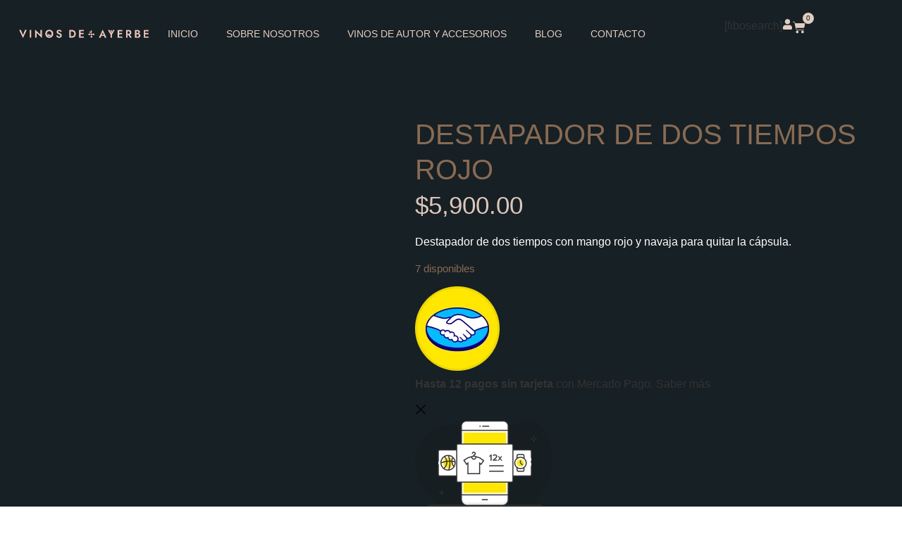

--- FILE ---
content_type: text/html; charset=UTF-8
request_url: https://www.vinosdeayerbe.com.ar/producto/destapador-de-dos-tiempos-rojo/
body_size: 44890
content:
<!doctype html><html lang="es"><head><script data-no-optimize="1">var litespeed_docref=sessionStorage.getItem("litespeed_docref");litespeed_docref&&(Object.defineProperty(document,"referrer",{get:function(){return litespeed_docref}}),sessionStorage.removeItem("litespeed_docref"));</script> <meta charset="UTF-8"><meta name="viewport" content="width=device-width, initial-scale=1"><link rel="profile" href="https://gmpg.org/xfn/11"><meta name='robots' content='index, follow, max-image-preview:large, max-snippet:-1, max-video-preview:-1' /><title>Destapador de dos tiempos rojo | Vinos de Ayerbe</title><meta name="description" content="Destapador de dos tiempos para botellas de vino. Con mango rojo y navaja para cortar la cápsula. Ideal para regalar y llevar a todas partes" /><link rel="canonical" href="https://www.vinosdeayerbe.com.ar/producto/destapador-de-dos-tiempos-rojo/" /><meta property="og:locale" content="es_ES" /><meta property="og:type" content="article" /><meta property="og:title" content="Destapador de dos tiempos rojo | Vinos de Ayerbe" /><meta property="og:description" content="Destapador de dos tiempos para botellas de vino. Con mango rojo y navaja para cortar la cápsula. Ideal para regalar y llevar a todas partes" /><meta property="og:url" content="https://www.vinosdeayerbe.com.ar/producto/destapador-de-dos-tiempos-rojo/" /><meta property="og:site_name" content="Vinos de Ayerbe" /><meta property="article:publisher" content="https://www.facebook.com/vinosdeayerbe/" /><meta property="article:modified_time" content="2025-02-19T16:34:53+00:00" /><meta property="og:image" content="https://www.vinosdeayerbe.com.ar/wp-content/uploads/2024/05/destapador-rojo-1-jpeg.webp" /><meta property="og:image:width" content="990" /><meta property="og:image:height" content="1455" /><meta property="og:image:type" content="image/jpeg" /><meta name="twitter:card" content="summary_large_image" /><meta name="twitter:site" content="@gastonayerbe" /><meta name="twitter:label1" content="Tiempo de lectura" /><meta name="twitter:data1" content="1 minuto" /> <script type="application/ld+json" class="yoast-schema-graph">{"@context":"https://schema.org","@graph":[{"@type":"WebPage","@id":"https://www.vinosdeayerbe.com.ar/producto/destapador-de-dos-tiempos-rojo/","url":"https://www.vinosdeayerbe.com.ar/producto/destapador-de-dos-tiempos-rojo/","name":"Destapador de dos tiempos rojo | Vinos de Ayerbe","isPartOf":{"@id":"https://www.vinosdeayerbe.com.ar/#website"},"primaryImageOfPage":{"@id":"https://www.vinosdeayerbe.com.ar/producto/destapador-de-dos-tiempos-rojo/#primaryimage"},"image":{"@id":"https://www.vinosdeayerbe.com.ar/producto/destapador-de-dos-tiempos-rojo/#primaryimage"},"thumbnailUrl":"https://www.vinosdeayerbe.com.ar/wp-content/uploads/2024/05/destapador-rojo-1-jpeg.webp","datePublished":"2022-07-28T20:25:32+00:00","dateModified":"2025-02-19T16:34:53+00:00","description":"Destapador de dos tiempos para botellas de vino. Con mango rojo y navaja para cortar la cápsula. Ideal para regalar y llevar a todas partes","breadcrumb":{"@id":"https://www.vinosdeayerbe.com.ar/producto/destapador-de-dos-tiempos-rojo/#breadcrumb"},"inLanguage":"es","potentialAction":[{"@type":"ReadAction","target":["https://www.vinosdeayerbe.com.ar/producto/destapador-de-dos-tiempos-rojo/"]}]},{"@type":"ImageObject","inLanguage":"es","@id":"https://www.vinosdeayerbe.com.ar/producto/destapador-de-dos-tiempos-rojo/#primaryimage","url":"https://www.vinosdeayerbe.com.ar/wp-content/uploads/2024/05/destapador-rojo-1-jpeg.webp","contentUrl":"https://www.vinosdeayerbe.com.ar/wp-content/uploads/2024/05/destapador-rojo-1-jpeg.webp","width":990,"height":1455},{"@type":"BreadcrumbList","@id":"https://www.vinosdeayerbe.com.ar/producto/destapador-de-dos-tiempos-rojo/#breadcrumb","itemListElement":[{"@type":"ListItem","position":1,"name":"Portada","item":"https://www.vinosdeayerbe.com.ar/"},{"@type":"ListItem","position":2,"name":"Vinos de Autor","item":"https://www.vinosdeayerbe.com.ar/vinos-boutique/"},{"@type":"ListItem","position":3,"name":"Destapador de dos tiempos rojo"}]},{"@type":"WebSite","@id":"https://www.vinosdeayerbe.com.ar/#website","url":"https://www.vinosdeayerbe.com.ar/","name":"Vinos de Ayerbe","description":"Vinos de autor de Argentina","publisher":{"@id":"https://www.vinosdeayerbe.com.ar/#organization"},"potentialAction":[{"@type":"SearchAction","target":{"@type":"EntryPoint","urlTemplate":"https://www.vinosdeayerbe.com.ar/?s={search_term_string}"},"query-input":{"@type":"PropertyValueSpecification","valueRequired":true,"valueName":"search_term_string"}}],"inLanguage":"es"},{"@type":"Organization","@id":"https://www.vinosdeayerbe.com.ar/#organization","name":"Vinos de Ayerbe","url":"https://www.vinosdeayerbe.com.ar/","logo":{"@type":"ImageObject","inLanguage":"es","@id":"https://www.vinosdeayerbe.com.ar/#/schema/logo/image/","url":"https://www.vinosdeayerbe.com.ar/wp-content/uploads/2024/05/Logos_Vinos-15.png","contentUrl":"https://www.vinosdeayerbe.com.ar/wp-content/uploads/2024/05/Logos_Vinos-15.png","width":5000,"height":5000,"caption":"Vinos de Ayerbe"},"image":{"@id":"https://www.vinosdeayerbe.com.ar/#/schema/logo/image/"},"sameAs":["https://www.facebook.com/vinosdeayerbe/","https://x.com/gastonayerbe","https://www.instagram.com/vinosdeayerbe/","https://www.linkedin.com/company/79872986/admin/dashboard/"]}]}</script> <link rel='dns-prefetch' href='//www.googletagmanager.com' /><link rel="alternate" type="application/rss+xml" title="Vinos de Ayerbe &raquo; Feed" href="https://www.vinosdeayerbe.com.ar/feed/" /><link rel="alternate" type="application/rss+xml" title="Vinos de Ayerbe &raquo; Feed de los comentarios" href="https://www.vinosdeayerbe.com.ar/comments/feed/" /><link rel="alternate" type="application/rss+xml" title="Vinos de Ayerbe &raquo; Comentario Destapador de dos tiempos rojo del feed" href="https://www.vinosdeayerbe.com.ar/producto/destapador-de-dos-tiempos-rojo/feed/" /><link rel="alternate" title="oEmbed (JSON)" type="application/json+oembed" href="https://www.vinosdeayerbe.com.ar/wp-json/oembed/1.0/embed?url=https%3A%2F%2Fwww.vinosdeayerbe.com.ar%2Fproducto%2Fdestapador-de-dos-tiempos-rojo%2F" /><link rel="alternate" title="oEmbed (XML)" type="text/xml+oembed" href="https://www.vinosdeayerbe.com.ar/wp-json/oembed/1.0/embed?url=https%3A%2F%2Fwww.vinosdeayerbe.com.ar%2Fproducto%2Fdestapador-de-dos-tiempos-rojo%2F&#038;format=xml" /><style id='wp-img-auto-sizes-contain-inline-css'>img:is([sizes=auto i],[sizes^="auto," i]){contain-intrinsic-size:3000px 1500px}
/*# sourceURL=wp-img-auto-sizes-contain-inline-css */</style><link data-optimized="2" rel="stylesheet" href="https://www.vinosdeayerbe.com.ar/wp-content/litespeed/css/bc93aab6d5eaa3e0fd24a805d7519af9.css?ver=11987" /><style id='global-styles-inline-css'>:root{--wp--preset--aspect-ratio--square: 1;--wp--preset--aspect-ratio--4-3: 4/3;--wp--preset--aspect-ratio--3-4: 3/4;--wp--preset--aspect-ratio--3-2: 3/2;--wp--preset--aspect-ratio--2-3: 2/3;--wp--preset--aspect-ratio--16-9: 16/9;--wp--preset--aspect-ratio--9-16: 9/16;--wp--preset--color--black: #000000;--wp--preset--color--cyan-bluish-gray: #abb8c3;--wp--preset--color--white: #ffffff;--wp--preset--color--pale-pink: #f78da7;--wp--preset--color--vivid-red: #cf2e2e;--wp--preset--color--luminous-vivid-orange: #ff6900;--wp--preset--color--luminous-vivid-amber: #fcb900;--wp--preset--color--light-green-cyan: #7bdcb5;--wp--preset--color--vivid-green-cyan: #00d084;--wp--preset--color--pale-cyan-blue: #8ed1fc;--wp--preset--color--vivid-cyan-blue: #0693e3;--wp--preset--color--vivid-purple: #9b51e0;--wp--preset--gradient--vivid-cyan-blue-to-vivid-purple: linear-gradient(135deg,rgb(6,147,227) 0%,rgb(155,81,224) 100%);--wp--preset--gradient--light-green-cyan-to-vivid-green-cyan: linear-gradient(135deg,rgb(122,220,180) 0%,rgb(0,208,130) 100%);--wp--preset--gradient--luminous-vivid-amber-to-luminous-vivid-orange: linear-gradient(135deg,rgb(252,185,0) 0%,rgb(255,105,0) 100%);--wp--preset--gradient--luminous-vivid-orange-to-vivid-red: linear-gradient(135deg,rgb(255,105,0) 0%,rgb(207,46,46) 100%);--wp--preset--gradient--very-light-gray-to-cyan-bluish-gray: linear-gradient(135deg,rgb(238,238,238) 0%,rgb(169,184,195) 100%);--wp--preset--gradient--cool-to-warm-spectrum: linear-gradient(135deg,rgb(74,234,220) 0%,rgb(151,120,209) 20%,rgb(207,42,186) 40%,rgb(238,44,130) 60%,rgb(251,105,98) 80%,rgb(254,248,76) 100%);--wp--preset--gradient--blush-light-purple: linear-gradient(135deg,rgb(255,206,236) 0%,rgb(152,150,240) 100%);--wp--preset--gradient--blush-bordeaux: linear-gradient(135deg,rgb(254,205,165) 0%,rgb(254,45,45) 50%,rgb(107,0,62) 100%);--wp--preset--gradient--luminous-dusk: linear-gradient(135deg,rgb(255,203,112) 0%,rgb(199,81,192) 50%,rgb(65,88,208) 100%);--wp--preset--gradient--pale-ocean: linear-gradient(135deg,rgb(255,245,203) 0%,rgb(182,227,212) 50%,rgb(51,167,181) 100%);--wp--preset--gradient--electric-grass: linear-gradient(135deg,rgb(202,248,128) 0%,rgb(113,206,126) 100%);--wp--preset--gradient--midnight: linear-gradient(135deg,rgb(2,3,129) 0%,rgb(40,116,252) 100%);--wp--preset--font-size--small: 13px;--wp--preset--font-size--medium: 20px;--wp--preset--font-size--large: 36px;--wp--preset--font-size--x-large: 42px;--wp--preset--spacing--20: 0.44rem;--wp--preset--spacing--30: 0.67rem;--wp--preset--spacing--40: 1rem;--wp--preset--spacing--50: 1.5rem;--wp--preset--spacing--60: 2.25rem;--wp--preset--spacing--70: 3.38rem;--wp--preset--spacing--80: 5.06rem;--wp--preset--shadow--natural: 6px 6px 9px rgba(0, 0, 0, 0.2);--wp--preset--shadow--deep: 12px 12px 50px rgba(0, 0, 0, 0.4);--wp--preset--shadow--sharp: 6px 6px 0px rgba(0, 0, 0, 0.2);--wp--preset--shadow--outlined: 6px 6px 0px -3px rgb(255, 255, 255), 6px 6px rgb(0, 0, 0);--wp--preset--shadow--crisp: 6px 6px 0px rgb(0, 0, 0);}:root { --wp--style--global--content-size: 800px;--wp--style--global--wide-size: 1200px; }:where(body) { margin: 0; }.wp-site-blocks > .alignleft { float: left; margin-right: 2em; }.wp-site-blocks > .alignright { float: right; margin-left: 2em; }.wp-site-blocks > .aligncenter { justify-content: center; margin-left: auto; margin-right: auto; }:where(.wp-site-blocks) > * { margin-block-start: 24px; margin-block-end: 0; }:where(.wp-site-blocks) > :first-child { margin-block-start: 0; }:where(.wp-site-blocks) > :last-child { margin-block-end: 0; }:root { --wp--style--block-gap: 24px; }:root :where(.is-layout-flow) > :first-child{margin-block-start: 0;}:root :where(.is-layout-flow) > :last-child{margin-block-end: 0;}:root :where(.is-layout-flow) > *{margin-block-start: 24px;margin-block-end: 0;}:root :where(.is-layout-constrained) > :first-child{margin-block-start: 0;}:root :where(.is-layout-constrained) > :last-child{margin-block-end: 0;}:root :where(.is-layout-constrained) > *{margin-block-start: 24px;margin-block-end: 0;}:root :where(.is-layout-flex){gap: 24px;}:root :where(.is-layout-grid){gap: 24px;}.is-layout-flow > .alignleft{float: left;margin-inline-start: 0;margin-inline-end: 2em;}.is-layout-flow > .alignright{float: right;margin-inline-start: 2em;margin-inline-end: 0;}.is-layout-flow > .aligncenter{margin-left: auto !important;margin-right: auto !important;}.is-layout-constrained > .alignleft{float: left;margin-inline-start: 0;margin-inline-end: 2em;}.is-layout-constrained > .alignright{float: right;margin-inline-start: 2em;margin-inline-end: 0;}.is-layout-constrained > .aligncenter{margin-left: auto !important;margin-right: auto !important;}.is-layout-constrained > :where(:not(.alignleft):not(.alignright):not(.alignfull)){max-width: var(--wp--style--global--content-size);margin-left: auto !important;margin-right: auto !important;}.is-layout-constrained > .alignwide{max-width: var(--wp--style--global--wide-size);}body .is-layout-flex{display: flex;}.is-layout-flex{flex-wrap: wrap;align-items: center;}.is-layout-flex > :is(*, div){margin: 0;}body .is-layout-grid{display: grid;}.is-layout-grid > :is(*, div){margin: 0;}body{padding-top: 0px;padding-right: 0px;padding-bottom: 0px;padding-left: 0px;}a:where(:not(.wp-element-button)){text-decoration: underline;}:root :where(.wp-element-button, .wp-block-button__link){background-color: #32373c;border-width: 0;color: #fff;font-family: inherit;font-size: inherit;font-style: inherit;font-weight: inherit;letter-spacing: inherit;line-height: inherit;padding-top: calc(0.667em + 2px);padding-right: calc(1.333em + 2px);padding-bottom: calc(0.667em + 2px);padding-left: calc(1.333em + 2px);text-decoration: none;text-transform: inherit;}.has-black-color{color: var(--wp--preset--color--black) !important;}.has-cyan-bluish-gray-color{color: var(--wp--preset--color--cyan-bluish-gray) !important;}.has-white-color{color: var(--wp--preset--color--white) !important;}.has-pale-pink-color{color: var(--wp--preset--color--pale-pink) !important;}.has-vivid-red-color{color: var(--wp--preset--color--vivid-red) !important;}.has-luminous-vivid-orange-color{color: var(--wp--preset--color--luminous-vivid-orange) !important;}.has-luminous-vivid-amber-color{color: var(--wp--preset--color--luminous-vivid-amber) !important;}.has-light-green-cyan-color{color: var(--wp--preset--color--light-green-cyan) !important;}.has-vivid-green-cyan-color{color: var(--wp--preset--color--vivid-green-cyan) !important;}.has-pale-cyan-blue-color{color: var(--wp--preset--color--pale-cyan-blue) !important;}.has-vivid-cyan-blue-color{color: var(--wp--preset--color--vivid-cyan-blue) !important;}.has-vivid-purple-color{color: var(--wp--preset--color--vivid-purple) !important;}.has-black-background-color{background-color: var(--wp--preset--color--black) !important;}.has-cyan-bluish-gray-background-color{background-color: var(--wp--preset--color--cyan-bluish-gray) !important;}.has-white-background-color{background-color: var(--wp--preset--color--white) !important;}.has-pale-pink-background-color{background-color: var(--wp--preset--color--pale-pink) !important;}.has-vivid-red-background-color{background-color: var(--wp--preset--color--vivid-red) !important;}.has-luminous-vivid-orange-background-color{background-color: var(--wp--preset--color--luminous-vivid-orange) !important;}.has-luminous-vivid-amber-background-color{background-color: var(--wp--preset--color--luminous-vivid-amber) !important;}.has-light-green-cyan-background-color{background-color: var(--wp--preset--color--light-green-cyan) !important;}.has-vivid-green-cyan-background-color{background-color: var(--wp--preset--color--vivid-green-cyan) !important;}.has-pale-cyan-blue-background-color{background-color: var(--wp--preset--color--pale-cyan-blue) !important;}.has-vivid-cyan-blue-background-color{background-color: var(--wp--preset--color--vivid-cyan-blue) !important;}.has-vivid-purple-background-color{background-color: var(--wp--preset--color--vivid-purple) !important;}.has-black-border-color{border-color: var(--wp--preset--color--black) !important;}.has-cyan-bluish-gray-border-color{border-color: var(--wp--preset--color--cyan-bluish-gray) !important;}.has-white-border-color{border-color: var(--wp--preset--color--white) !important;}.has-pale-pink-border-color{border-color: var(--wp--preset--color--pale-pink) !important;}.has-vivid-red-border-color{border-color: var(--wp--preset--color--vivid-red) !important;}.has-luminous-vivid-orange-border-color{border-color: var(--wp--preset--color--luminous-vivid-orange) !important;}.has-luminous-vivid-amber-border-color{border-color: var(--wp--preset--color--luminous-vivid-amber) !important;}.has-light-green-cyan-border-color{border-color: var(--wp--preset--color--light-green-cyan) !important;}.has-vivid-green-cyan-border-color{border-color: var(--wp--preset--color--vivid-green-cyan) !important;}.has-pale-cyan-blue-border-color{border-color: var(--wp--preset--color--pale-cyan-blue) !important;}.has-vivid-cyan-blue-border-color{border-color: var(--wp--preset--color--vivid-cyan-blue) !important;}.has-vivid-purple-border-color{border-color: var(--wp--preset--color--vivid-purple) !important;}.has-vivid-cyan-blue-to-vivid-purple-gradient-background{background: var(--wp--preset--gradient--vivid-cyan-blue-to-vivid-purple) !important;}.has-light-green-cyan-to-vivid-green-cyan-gradient-background{background: var(--wp--preset--gradient--light-green-cyan-to-vivid-green-cyan) !important;}.has-luminous-vivid-amber-to-luminous-vivid-orange-gradient-background{background: var(--wp--preset--gradient--luminous-vivid-amber-to-luminous-vivid-orange) !important;}.has-luminous-vivid-orange-to-vivid-red-gradient-background{background: var(--wp--preset--gradient--luminous-vivid-orange-to-vivid-red) !important;}.has-very-light-gray-to-cyan-bluish-gray-gradient-background{background: var(--wp--preset--gradient--very-light-gray-to-cyan-bluish-gray) !important;}.has-cool-to-warm-spectrum-gradient-background{background: var(--wp--preset--gradient--cool-to-warm-spectrum) !important;}.has-blush-light-purple-gradient-background{background: var(--wp--preset--gradient--blush-light-purple) !important;}.has-blush-bordeaux-gradient-background{background: var(--wp--preset--gradient--blush-bordeaux) !important;}.has-luminous-dusk-gradient-background{background: var(--wp--preset--gradient--luminous-dusk) !important;}.has-pale-ocean-gradient-background{background: var(--wp--preset--gradient--pale-ocean) !important;}.has-electric-grass-gradient-background{background: var(--wp--preset--gradient--electric-grass) !important;}.has-midnight-gradient-background{background: var(--wp--preset--gradient--midnight) !important;}.has-small-font-size{font-size: var(--wp--preset--font-size--small) !important;}.has-medium-font-size{font-size: var(--wp--preset--font-size--medium) !important;}.has-large-font-size{font-size: var(--wp--preset--font-size--large) !important;}.has-x-large-font-size{font-size: var(--wp--preset--font-size--x-large) !important;}
:root :where(.wp-block-pullquote){font-size: 1.5em;line-height: 1.6;}
/*# sourceURL=global-styles-inline-css */</style><style id='woocommerce-inline-inline-css'>.woocommerce form .form-row .required { visibility: visible; }
/*# sourceURL=woocommerce-inline-inline-css */</style><style id='heateor_sss_frontend_css-inline-css'>.heateor_sss_button_instagram span.heateor_sss_svg,a.heateor_sss_instagram span.heateor_sss_svg{background:radial-gradient(circle at 30% 107%,#fdf497 0,#fdf497 5%,#fd5949 45%,#d6249f 60%,#285aeb 90%)}.heateor_sss_horizontal_sharing .heateor_sss_svg,.heateor_sss_standard_follow_icons_container .heateor_sss_svg{color:#fff;border-width:0px;border-style:solid;border-color:transparent}.heateor_sss_horizontal_sharing .heateorSssTCBackground{color:#666}.heateor_sss_horizontal_sharing span.heateor_sss_svg:hover,.heateor_sss_standard_follow_icons_container span.heateor_sss_svg:hover{border-color:transparent;}.heateor_sss_vertical_sharing span.heateor_sss_svg,.heateor_sss_floating_follow_icons_container span.heateor_sss_svg{color:#fff;border-width:0px;border-style:solid;border-color:transparent;}.heateor_sss_vertical_sharing .heateorSssTCBackground{color:#666;}.heateor_sss_vertical_sharing span.heateor_sss_svg:hover,.heateor_sss_floating_follow_icons_container span.heateor_sss_svg:hover{border-color:transparent;}@media screen and (max-width:783px) {.heateor_sss_vertical_sharing{display:none!important}}
/*# sourceURL=heateor_sss_frontend_css-inline-css */</style> <script type="litespeed/javascript" data-src="https://www.vinosdeayerbe.com.ar/wp-includes/js/jquery/jquery.min.js" id="jquery-core-js"></script> <script id="wc-add-to-cart-js-extra" type="litespeed/javascript">var wc_add_to_cart_params={"ajax_url":"/wp-admin/admin-ajax.php","wc_ajax_url":"/?wc-ajax=%%endpoint%%","i18n_view_cart":"Ver carrito","cart_url":"https://www.vinosdeayerbe.com.ar/carrito/","is_cart":"","cart_redirect_after_add":"no"}</script> <script id="wc-single-product-js-extra" type="litespeed/javascript">var wc_single_product_params={"i18n_required_rating_text":"Por favor elige una puntuaci\u00f3n","i18n_rating_options":["1 de 5 estrellas","2 de 5 estrellas","3 de 5 estrellas","4 de 5 estrellas","5 de 5 estrellas"],"i18n_product_gallery_trigger_text":"Ver galer\u00eda de im\u00e1genes a pantalla completa","review_rating_required":"yes","flexslider":{"rtl":!1,"animation":"slide","smoothHeight":!0,"directionNav":!1,"controlNav":"thumbnails","slideshow":!1,"animationSpeed":500,"animationLoop":!1,"allowOneSlide":!1},"zoom_enabled":"1","zoom_options":[],"photoswipe_enabled":"1","photoswipe_options":{"shareEl":!1,"closeOnScroll":!1,"history":!1,"hideAnimationDuration":0,"showAnimationDuration":0},"flexslider_enabled":"1"}</script> <script id="woocommerce-js-extra" type="litespeed/javascript">var woocommerce_params={"ajax_url":"/wp-admin/admin-ajax.php","wc_ajax_url":"/?wc-ajax=%%endpoint%%","i18n_password_show":"Mostrar contrase\u00f1a","i18n_password_hide":"Ocultar contrase\u00f1a"}</script> 
 <script type="litespeed/javascript" data-src="https://www.googletagmanager.com/gtag/js?id=G-R1GSJTHS4Y" id="google_gtagjs-js"></script> <script id="google_gtagjs-js-after" type="litespeed/javascript">window.dataLayer=window.dataLayer||[];function gtag(){dataLayer.push(arguments)}
gtag("set","linker",{"domains":["www.vinosdeayerbe.com.ar"]});gtag("js",new Date());gtag("set","developer_id.dZTNiMT",!0);gtag("config","G-R1GSJTHS4Y")</script> <link rel="https://api.w.org/" href="https://www.vinosdeayerbe.com.ar/wp-json/" /><link rel="alternate" title="JSON" type="application/json" href="https://www.vinosdeayerbe.com.ar/wp-json/wp/v2/product/3472" /><link rel="EditURI" type="application/rsd+xml" title="RSD" href="https://www.vinosdeayerbe.com.ar/xmlrpc.php?rsd" /><meta name="generator" content="WordPress 6.9" /><meta name="generator" content="WooCommerce 10.4.3" /><link rel='shortlink' href='https://www.vinosdeayerbe.com.ar/?p=3472' /><meta name="cdp-version" content="1.5.0" /><meta name="generator" content="Site Kit by Google 1.168.0" /><meta name="generator" content="performant-translations 1.2.0"><style>.cmplz-hidden {
					display: none !important;
				}</style><meta name="description" content="Destapador de dos tiempos con mango rojo y navaja para quitar la cápsula.">
<noscript><style>.woocommerce-product-gallery{ opacity: 1 !important; }</style></noscript><meta name="generator" content="Elementor 3.34.0; features: e_font_icon_svg, additional_custom_breakpoints; settings: css_print_method-external, google_font-enabled, font_display-auto"><style>.e-con.e-parent:nth-of-type(n+4):not(.e-lazyloaded):not(.e-no-lazyload),
				.e-con.e-parent:nth-of-type(n+4):not(.e-lazyloaded):not(.e-no-lazyload) * {
					background-image: none !important;
				}
				@media screen and (max-height: 1024px) {
					.e-con.e-parent:nth-of-type(n+3):not(.e-lazyloaded):not(.e-no-lazyload),
					.e-con.e-parent:nth-of-type(n+3):not(.e-lazyloaded):not(.e-no-lazyload) * {
						background-image: none !important;
					}
				}
				@media screen and (max-height: 640px) {
					.e-con.e-parent:nth-of-type(n+2):not(.e-lazyloaded):not(.e-no-lazyload),
					.e-con.e-parent:nth-of-type(n+2):not(.e-lazyloaded):not(.e-no-lazyload) * {
						background-image: none !important;
					}
				}</style><link rel="icon" href="https://www.vinosdeayerbe.com.ar/wp-content/uploads/2023/12/cropped-Perfil-logo-11-32x32.png" sizes="32x32" /><link rel="icon" href="https://www.vinosdeayerbe.com.ar/wp-content/uploads/2023/12/cropped-Perfil-logo-11-192x192.png" sizes="192x192" /><link rel="apple-touch-icon" href="https://www.vinosdeayerbe.com.ar/wp-content/uploads/2023/12/cropped-Perfil-logo-11-180x180.png" /><meta name="msapplication-TileImage" content="https://www.vinosdeayerbe.com.ar/wp-content/uploads/2023/12/cropped-Perfil-logo-11-270x270.png" /><style id="wp-custom-css">.added_to_cart.wc-forward {
  padding: 20px;
    padding-top: 20px;
  color: #481910;
  font-weight: 600;
}

/* Wayra coc floating */
.wayra-coc-floating{
	bottom:80px;
}

/* 752px and smaller screen sizes */
@media (max-width:752px){

	/* Wayra coc floating */
	.wayra-coc-floating{
		bottom:65px;
	}
	
}

/*Botones cantidad single product*/

.minus.qib-button {
  padding: 0px !important;
	margin-right: 3px !important;
	font-size: 20px !important;
}

.plus.qib-button  {
  padding: 0px !important;
	margin-left: 3px !important;
	font-size: 15px !important;
}


/*Fibosearch*/


/* Jet filter row */
.jet-radio-list-wrapper fieldset .jet-list-tree > .jet-filter-row{
	display:grid !important;
	
}</style></head><body data-cmplz=1 class="wp-singular product-template-default single single-product postid-3472 wp-custom-logo wp-embed-responsive wp-theme-hello-elementor wp-child-theme-hello-theme-child-master theme-hello-elementor non-logged-in woocommerce woocommerce-page woocommerce-no-js hello-elementor-default elementor-default elementor-template-full-width elementor-kit-1466 elementor-page-15243"><a class="skip-link screen-reader-text" href="#content">Ir al contenido</a><header data-elementor-type="header" data-elementor-id="15153" class="elementor elementor-15153 elementor-location-header" data-elementor-post-type="elementor_library"><div class="elementor-element elementor-element-5e4fbab e-flex e-con-boxed e-con e-parent" data-id="5e4fbab" data-element_type="container" id="cabecera" data-settings="{&quot;background_background&quot;:&quot;classic&quot;}"><div class="e-con-inner"><div class="elementor-element elementor-element-e2b3613 e-con-full e-flex e-con e-child" data-id="e2b3613" data-element_type="container"><div class="elementor-element elementor-element-7356bf8 elementor-widget__width-initial elementor-widget elementor-widget-theme-site-logo elementor-widget-image" data-id="7356bf8" data-element_type="widget" data-widget_type="theme-site-logo.default"><div class="elementor-widget-container">
<a href="https://www.vinosdeayerbe.com.ar">
<img data-lazyloaded="1" src="[data-uri]" fetchpriority="high" width="700" height="110" data-src="https://www.vinosdeayerbe.com.ar/wp-content/uploads/2020/02/logo-vinos-de-ayerbe.png" class="attachment-full size-full wp-image-15160" alt="" data-srcset="https://www.vinosdeayerbe.com.ar/wp-content/uploads/2020/02/logo-vinos-de-ayerbe.png 700w, https://www.vinosdeayerbe.com.ar/wp-content/uploads/2020/02/logo-vinos-de-ayerbe-300x47.png 300w, https://www.vinosdeayerbe.com.ar/wp-content/uploads/2020/02/logo-vinos-de-ayerbe-454x71.png 454w" data-sizes="(max-width: 700px) 100vw, 700px" />				</a></div></div><div class="elementor-element elementor-element-f9671c5 elementor-nav-menu__align-end elementor-nav-menu--stretch elementor-nav-menu__text-align-center elementor-hidden-tablet elementor-hidden-mobile elementor-nav-menu--dropdown-tablet elementor-nav-menu--toggle elementor-nav-menu--burger elementor-widget elementor-widget-nav-menu" data-id="f9671c5" data-element_type="widget" data-settings="{&quot;full_width&quot;:&quot;stretch&quot;,&quot;layout&quot;:&quot;horizontal&quot;,&quot;submenu_icon&quot;:{&quot;value&quot;:&quot;&lt;svg aria-hidden=\&quot;true\&quot; class=\&quot;e-font-icon-svg e-fas-caret-down\&quot; viewBox=\&quot;0 0 320 512\&quot; xmlns=\&quot;http:\/\/www.w3.org\/2000\/svg\&quot;&gt;&lt;path d=\&quot;M31.3 192h257.3c17.8 0 26.7 21.5 14.1 34.1L174.1 354.8c-7.8 7.8-20.5 7.8-28.3 0L17.2 226.1C4.6 213.5 13.5 192 31.3 192z\&quot;&gt;&lt;\/path&gt;&lt;\/svg&gt;&quot;,&quot;library&quot;:&quot;fa-solid&quot;},&quot;toggle&quot;:&quot;burger&quot;}" data-widget_type="nav-menu.default"><div class="elementor-widget-container"><nav aria-label="Menu" class="elementor-nav-menu--main elementor-nav-menu__container elementor-nav-menu--layout-horizontal e--pointer-none"><ul id="menu-1-f9671c5" class="elementor-nav-menu"><li class="menu-item menu-item-type-post_type menu-item-object-page menu-item-home menu-item-15762"><a href="https://www.vinosdeayerbe.com.ar/" class="elementor-item">Inicio</a></li><li class="menu-item menu-item-type-post_type menu-item-object-page menu-item-15764"><a href="https://www.vinosdeayerbe.com.ar/gaston-ayerbe/" class="elementor-item">Sobre nosotros</a></li><li class="menu-item menu-item-type-custom menu-item-object-custom menu-item-has-children menu-item-15766"><a href="#" class="elementor-item elementor-item-anchor">Vinos de autor y accesorios</a><ul class="sub-menu elementor-nav-menu--dropdown"><li class="menu-item menu-item-type-custom menu-item-object-custom menu-item-15917"><a href="https://www.vinosdeayerbe.com.ar/categoria-producto/vinos-de-autor/" class="elementor-sub-item">Selección de vinos</a></li><li class="menu-item menu-item-type-custom menu-item-object-custom menu-item-15919"><a href="https://www.vinosdeayerbe.com.ar/categoria-producto/otros-productos/" class="elementor-sub-item">Accesorios</a></li><li class="menu-item menu-item-type-custom menu-item-object-custom menu-item-15918"><a href="https://www.vinosdeayerbe.com.ar/categoria-producto/ebooks/" class="elementor-sub-item">Ebooks</a></li></ul></li><li class="menu-item menu-item-type-post_type menu-item-object-page menu-item-15765"><a href="https://www.vinosdeayerbe.com.ar/blog-de-vinos-de-autor/" class="elementor-item">Blog</a></li><li class="menu-item menu-item-type-post_type menu-item-object-page menu-item-15763"><a href="https://www.vinosdeayerbe.com.ar/contactanos/" class="elementor-item">Contacto</a></li></ul></nav><div class="elementor-menu-toggle" role="button" tabindex="0" aria-label="Menu Toggle" aria-expanded="false">
<svg aria-hidden="true" role="presentation" class="elementor-menu-toggle__icon--open e-font-icon-svg e-eicon-menu-bar" viewBox="0 0 1000 1000" xmlns="http://www.w3.org/2000/svg"><path d="M104 333H896C929 333 958 304 958 271S929 208 896 208H104C71 208 42 237 42 271S71 333 104 333ZM104 583H896C929 583 958 554 958 521S929 458 896 458H104C71 458 42 487 42 521S71 583 104 583ZM104 833H896C929 833 958 804 958 771S929 708 896 708H104C71 708 42 737 42 771S71 833 104 833Z"></path></svg><svg aria-hidden="true" role="presentation" class="elementor-menu-toggle__icon--close e-font-icon-svg e-eicon-close" viewBox="0 0 1000 1000" xmlns="http://www.w3.org/2000/svg"><path d="M742 167L500 408 258 167C246 154 233 150 217 150 196 150 179 158 167 167 154 179 150 196 150 212 150 229 154 242 171 254L408 500 167 742C138 771 138 800 167 829 196 858 225 858 254 829L496 587 738 829C750 842 767 846 783 846 800 846 817 842 829 829 842 817 846 804 846 783 846 767 842 750 829 737L588 500 833 258C863 229 863 200 833 171 804 137 775 137 742 167Z"></path></svg></div><nav class="elementor-nav-menu--dropdown elementor-nav-menu__container" aria-hidden="true"><ul id="menu-2-f9671c5" class="elementor-nav-menu"><li class="menu-item menu-item-type-post_type menu-item-object-page menu-item-home menu-item-15762"><a href="https://www.vinosdeayerbe.com.ar/" class="elementor-item" tabindex="-1">Inicio</a></li><li class="menu-item menu-item-type-post_type menu-item-object-page menu-item-15764"><a href="https://www.vinosdeayerbe.com.ar/gaston-ayerbe/" class="elementor-item" tabindex="-1">Sobre nosotros</a></li><li class="menu-item menu-item-type-custom menu-item-object-custom menu-item-has-children menu-item-15766"><a href="#" class="elementor-item elementor-item-anchor" tabindex="-1">Vinos de autor y accesorios</a><ul class="sub-menu elementor-nav-menu--dropdown"><li class="menu-item menu-item-type-custom menu-item-object-custom menu-item-15917"><a href="https://www.vinosdeayerbe.com.ar/categoria-producto/vinos-de-autor/" class="elementor-sub-item" tabindex="-1">Selección de vinos</a></li><li class="menu-item menu-item-type-custom menu-item-object-custom menu-item-15919"><a href="https://www.vinosdeayerbe.com.ar/categoria-producto/otros-productos/" class="elementor-sub-item" tabindex="-1">Accesorios</a></li><li class="menu-item menu-item-type-custom menu-item-object-custom menu-item-15918"><a href="https://www.vinosdeayerbe.com.ar/categoria-producto/ebooks/" class="elementor-sub-item" tabindex="-1">Ebooks</a></li></ul></li><li class="menu-item menu-item-type-post_type menu-item-object-page menu-item-15765"><a href="https://www.vinosdeayerbe.com.ar/blog-de-vinos-de-autor/" class="elementor-item" tabindex="-1">Blog</a></li><li class="menu-item menu-item-type-post_type menu-item-object-page menu-item-15763"><a href="https://www.vinosdeayerbe.com.ar/contactanos/" class="elementor-item" tabindex="-1">Contacto</a></li></ul></nav></div></div></div><div class="elementor-element elementor-element-797cc2a e-con-full e-flex e-con e-child" data-id="797cc2a" data-element_type="container"><div class="elementor-element elementor-element-024e720 elementor-widget elementor-widget-shortcode" data-id="024e720" data-element_type="widget" data-widget_type="shortcode.default"><div class="elementor-widget-container"><div class="elementor-shortcode">[fibosearch]</div></div></div><div class="elementor-element elementor-element-b61ce6b elementor-view-default elementor-widget elementor-widget-icon" data-id="b61ce6b" data-element_type="widget" data-widget_type="icon.default"><div class="elementor-widget-container"><div class="elementor-icon-wrapper">
<a class="elementor-icon" href="https://www.vinosdeayerbe.com.ar/mi-cuenta/">
<svg aria-hidden="true" class="e-font-icon-svg e-fas-user" viewBox="0 0 448 512" xmlns="http://www.w3.org/2000/svg"><path d="M224 256c70.7 0 128-57.3 128-128S294.7 0 224 0 96 57.3 96 128s57.3 128 128 128zm89.6 32h-16.7c-22.2 10.2-46.9 16-72.9 16s-50.6-5.8-72.9-16h-16.7C60.2 288 0 348.2 0 422.4V464c0 26.5 21.5 48 48 48h352c26.5 0 48-21.5 48-48v-41.6c0-74.2-60.2-134.4-134.4-134.4z"></path></svg>			</a></div></div></div><div class="elementor-element elementor-element-90aae22 toggle-icon--cart-solid elementor-menu-cart--items-indicator-bubble elementor-menu-cart--cart-type-side-cart elementor-menu-cart--show-remove-button-yes elementor-widget elementor-widget-woocommerce-menu-cart" data-id="90aae22" data-element_type="widget" data-settings="{&quot;cart_type&quot;:&quot;side-cart&quot;,&quot;open_cart&quot;:&quot;click&quot;,&quot;automatically_open_cart&quot;:&quot;no&quot;}" data-widget_type="woocommerce-menu-cart.default"><div class="elementor-widget-container"><div class="elementor-menu-cart__wrapper"><div class="elementor-menu-cart__toggle_wrapper"><div class="elementor-menu-cart__container elementor-lightbox" aria-hidden="true"><div class="elementor-menu-cart__main" aria-hidden="true"><div class="elementor-menu-cart__close-button"></div><div class="widget_shopping_cart_content"></div></div></div><div class="elementor-menu-cart__toggle elementor-button-wrapper">
<a id="elementor-menu-cart__toggle_button" href="#" class="elementor-menu-cart__toggle_button elementor-button elementor-size-sm" aria-expanded="false">
<span class="elementor-button-text"><span class="woocommerce-Price-amount amount"><bdi><span class="woocommerce-Price-currencySymbol">&#36;</span>0.00</bdi></span></span>
<span class="elementor-button-icon">
<span class="elementor-button-icon-qty" data-counter="0">0</span>
<svg class="e-font-icon-svg e-eicon-cart-solid" viewBox="0 0 1000 1000" xmlns="http://www.w3.org/2000/svg"><path d="M188 167H938C943 167 949 169 953 174 957 178 959 184 958 190L926 450C919 502 875 542 823 542H263L271 583C281 631 324 667 373 667H854C866 667 875 676 875 687S866 708 854 708H373C304 708 244 659 230 591L129 83H21C9 83 0 74 0 62S9 42 21 42H146C156 42 164 49 166 58L188 167ZM771 750C828 750 875 797 875 854S828 958 771 958 667 912 667 854 713 750 771 750ZM354 750C412 750 458 797 458 854S412 958 354 958 250 912 250 854 297 750 354 750Z"></path></svg>					<span class="elementor-screen-only">Cart</span>
</span>
</a></div></div></div></div></div><div class="elementor-element elementor-element-ef14069 elementor-nav-menu__align-end elementor-nav-menu--stretch elementor-nav-menu__text-align-center elementor-hidden-desktop elementor-nav-menu--dropdown-tablet elementor-nav-menu--toggle elementor-nav-menu--burger elementor-widget elementor-widget-nav-menu" data-id="ef14069" data-element_type="widget" data-settings="{&quot;full_width&quot;:&quot;stretch&quot;,&quot;layout&quot;:&quot;horizontal&quot;,&quot;submenu_icon&quot;:{&quot;value&quot;:&quot;&lt;svg aria-hidden=\&quot;true\&quot; class=\&quot;e-font-icon-svg e-fas-caret-down\&quot; viewBox=\&quot;0 0 320 512\&quot; xmlns=\&quot;http:\/\/www.w3.org\/2000\/svg\&quot;&gt;&lt;path d=\&quot;M31.3 192h257.3c17.8 0 26.7 21.5 14.1 34.1L174.1 354.8c-7.8 7.8-20.5 7.8-28.3 0L17.2 226.1C4.6 213.5 13.5 192 31.3 192z\&quot;&gt;&lt;\/path&gt;&lt;\/svg&gt;&quot;,&quot;library&quot;:&quot;fa-solid&quot;},&quot;toggle&quot;:&quot;burger&quot;}" data-widget_type="nav-menu.default"><div class="elementor-widget-container"><nav aria-label="Menú" class="elementor-nav-menu--main elementor-nav-menu__container elementor-nav-menu--layout-horizontal e--pointer-none"><ul id="menu-1-ef14069" class="elementor-nav-menu"><li class="menu-item menu-item-type-post_type menu-item-object-page menu-item-home menu-item-15762"><a href="https://www.vinosdeayerbe.com.ar/" class="elementor-item">Inicio</a></li><li class="menu-item menu-item-type-post_type menu-item-object-page menu-item-15764"><a href="https://www.vinosdeayerbe.com.ar/gaston-ayerbe/" class="elementor-item">Sobre nosotros</a></li><li class="menu-item menu-item-type-custom menu-item-object-custom menu-item-has-children menu-item-15766"><a href="#" class="elementor-item elementor-item-anchor">Vinos de autor y accesorios</a><ul class="sub-menu elementor-nav-menu--dropdown"><li class="menu-item menu-item-type-custom menu-item-object-custom menu-item-15917"><a href="https://www.vinosdeayerbe.com.ar/categoria-producto/vinos-de-autor/" class="elementor-sub-item">Selección de vinos</a></li><li class="menu-item menu-item-type-custom menu-item-object-custom menu-item-15919"><a href="https://www.vinosdeayerbe.com.ar/categoria-producto/otros-productos/" class="elementor-sub-item">Accesorios</a></li><li class="menu-item menu-item-type-custom menu-item-object-custom menu-item-15918"><a href="https://www.vinosdeayerbe.com.ar/categoria-producto/ebooks/" class="elementor-sub-item">Ebooks</a></li></ul></li><li class="menu-item menu-item-type-post_type menu-item-object-page menu-item-15765"><a href="https://www.vinosdeayerbe.com.ar/blog-de-vinos-de-autor/" class="elementor-item">Blog</a></li><li class="menu-item menu-item-type-post_type menu-item-object-page menu-item-15763"><a href="https://www.vinosdeayerbe.com.ar/contactanos/" class="elementor-item">Contacto</a></li></ul></nav><div class="elementor-menu-toggle" role="button" tabindex="0" aria-label="Menu Toggle" aria-expanded="false">
<svg aria-hidden="true" role="presentation" class="elementor-menu-toggle__icon--open e-font-icon-svg e-eicon-menu-bar" viewBox="0 0 1000 1000" xmlns="http://www.w3.org/2000/svg"><path d="M104 333H896C929 333 958 304 958 271S929 208 896 208H104C71 208 42 237 42 271S71 333 104 333ZM104 583H896C929 583 958 554 958 521S929 458 896 458H104C71 458 42 487 42 521S71 583 104 583ZM104 833H896C929 833 958 804 958 771S929 708 896 708H104C71 708 42 737 42 771S71 833 104 833Z"></path></svg><svg aria-hidden="true" role="presentation" class="elementor-menu-toggle__icon--close e-font-icon-svg e-eicon-close" viewBox="0 0 1000 1000" xmlns="http://www.w3.org/2000/svg"><path d="M742 167L500 408 258 167C246 154 233 150 217 150 196 150 179 158 167 167 154 179 150 196 150 212 150 229 154 242 171 254L408 500 167 742C138 771 138 800 167 829 196 858 225 858 254 829L496 587 738 829C750 842 767 846 783 846 800 846 817 842 829 829 842 817 846 804 846 783 846 767 842 750 829 737L588 500 833 258C863 229 863 200 833 171 804 137 775 137 742 167Z"></path></svg></div><nav class="elementor-nav-menu--dropdown elementor-nav-menu__container" aria-hidden="true"><ul id="menu-2-ef14069" class="elementor-nav-menu"><li class="menu-item menu-item-type-post_type menu-item-object-page menu-item-home menu-item-15762"><a href="https://www.vinosdeayerbe.com.ar/" class="elementor-item" tabindex="-1">Inicio</a></li><li class="menu-item menu-item-type-post_type menu-item-object-page menu-item-15764"><a href="https://www.vinosdeayerbe.com.ar/gaston-ayerbe/" class="elementor-item" tabindex="-1">Sobre nosotros</a></li><li class="menu-item menu-item-type-custom menu-item-object-custom menu-item-has-children menu-item-15766"><a href="#" class="elementor-item elementor-item-anchor" tabindex="-1">Vinos de autor y accesorios</a><ul class="sub-menu elementor-nav-menu--dropdown"><li class="menu-item menu-item-type-custom menu-item-object-custom menu-item-15917"><a href="https://www.vinosdeayerbe.com.ar/categoria-producto/vinos-de-autor/" class="elementor-sub-item" tabindex="-1">Selección de vinos</a></li><li class="menu-item menu-item-type-custom menu-item-object-custom menu-item-15919"><a href="https://www.vinosdeayerbe.com.ar/categoria-producto/otros-productos/" class="elementor-sub-item" tabindex="-1">Accesorios</a></li><li class="menu-item menu-item-type-custom menu-item-object-custom menu-item-15918"><a href="https://www.vinosdeayerbe.com.ar/categoria-producto/ebooks/" class="elementor-sub-item" tabindex="-1">Ebooks</a></li></ul></li><li class="menu-item menu-item-type-post_type menu-item-object-page menu-item-15765"><a href="https://www.vinosdeayerbe.com.ar/blog-de-vinos-de-autor/" class="elementor-item" tabindex="-1">Blog</a></li><li class="menu-item menu-item-type-post_type menu-item-object-page menu-item-15763"><a href="https://www.vinosdeayerbe.com.ar/contactanos/" class="elementor-item" tabindex="-1">Contacto</a></li></ul></nav></div></div></div></div></div></header><div class="woocommerce-notices-wrapper"></div><div data-elementor-type="product" data-elementor-id="15243" class="elementor elementor-15243 elementor-location-single post-3472 product type-product status-publish has-post-thumbnail product_cat-otros-productos product_cat-accesorios product_cat-destapadores-y-sets first instock shipping-taxable purchasable product-type-simple product" data-elementor-post-type="elementor_library"><div class="elementor-element elementor-element-801f1bc e-flex e-con-boxed e-con e-parent" data-id="801f1bc" data-element_type="container" data-settings="{&quot;background_background&quot;:&quot;classic&quot;}"><div class="e-con-inner"><div class="elementor-element elementor-element-7b6a0b9 e-con-full e-flex e-con e-child" data-id="7b6a0b9" data-element_type="container"><div class="elementor-element elementor-element-b5e6278 e-con-full e-flex e-con e-child" data-id="b5e6278" data-element_type="container"><div class="elementor-element elementor-element-43d37f2 yes elementor-widget elementor-widget-woocommerce-product-images" data-id="43d37f2" data-element_type="widget" data-widget_type="woocommerce-product-images.default"><div class="elementor-widget-container"><div class="woocommerce-product-gallery woocommerce-product-gallery--with-images woocommerce-product-gallery--columns-4 images" data-columns="4" style="opacity: 0; transition: opacity .25s ease-in-out;"><div class="woocommerce-product-gallery__wrapper"><div data-thumb="https://www.vinosdeayerbe.com.ar/wp-content/uploads/2024/05/destapador-rojo-1-100x100.webp" data-thumb-alt="Destapador de dos tiempos rojo" data-thumb-srcset="https://www.vinosdeayerbe.com.ar/wp-content/uploads/2024/05/destapador-rojo-1-100x100.webp 100w, https://www.vinosdeayerbe.com.ar/wp-content/uploads/2024/05/destapador-rojo-1-150x150.webp 150w"  data-thumb-sizes="(max-width: 100px) 100vw, 100px" class="woocommerce-product-gallery__image"><a href="https://www.vinosdeayerbe.com.ar/wp-content/uploads/2024/05/destapador-rojo-1-jpeg.webp"><img width="454" height="667" src="https://www.vinosdeayerbe.com.ar/wp-content/uploads/2024/05/destapador-rojo-1-454x667.webp" class="wp-post-image" alt="Destapador de dos tiempos rojo" data-caption="" data-src="https://www.vinosdeayerbe.com.ar/wp-content/uploads/2024/05/destapador-rojo-1-jpeg.webp" data-large_image="https://www.vinosdeayerbe.com.ar/wp-content/uploads/2024/05/destapador-rojo-1-jpeg.webp" data-large_image_width="990" data-large_image_height="1455" decoding="async" srcset="https://www.vinosdeayerbe.com.ar/wp-content/uploads/2024/05/destapador-rojo-1-454x667.webp 454w, https://www.vinosdeayerbe.com.ar/wp-content/uploads/2024/05/destapador-rojo-1-204x300.webp 204w, https://www.vinosdeayerbe.com.ar/wp-content/uploads/2024/05/destapador-rojo-1-697x1024.webp 697w, https://www.vinosdeayerbe.com.ar/wp-content/uploads/2024/05/destapador-rojo-1-768x1129.webp 768w, https://www.vinosdeayerbe.com.ar/wp-content/uploads/2024/05/destapador-rojo-1-jpeg.webp 990w" sizes="(max-width: 454px) 100vw, 454px" /></a></div></div></div></div></div></div><div class="elementor-element elementor-element-d7f4dc7 e-con-full e-flex e-con e-child" data-id="d7f4dc7" data-element_type="container"><div class="elementor-element elementor-element-1bd2795 elementor-widget elementor-widget-woocommerce-product-title elementor-page-title elementor-widget-heading" data-id="1bd2795" data-element_type="widget" data-widget_type="woocommerce-product-title.default"><div class="elementor-widget-container"><h1 class="product_title entry-title elementor-heading-title elementor-size-default">Destapador de dos tiempos rojo</h1></div></div><div class="elementor-element elementor-element-a03c85e elementor-widget elementor-widget-woocommerce-product-price" data-id="a03c85e" data-element_type="widget" data-widget_type="woocommerce-product-price.default"><div class="elementor-widget-container"><p class="price"><span class="woocommerce-Price-amount amount"><bdi><span class="woocommerce-Price-currencySymbol">&#36;</span>5,900.00</bdi></span></p></div></div><div class="elementor-element elementor-element-dee59a4 elementor-widget elementor-widget-woocommerce-product-short-description" data-id="dee59a4" data-element_type="widget" data-widget_type="woocommerce-product-short-description.default"><div class="elementor-widget-container"><div class="woocommerce-product-details__short-description"><p><span style="color: #993366;">Destapador de dos tiempos con mango rojo y navaja para quitar la cápsula.</span></p></div></div></div><div class="elementor-element elementor-element-1ff6c52 elementor-add-to-cart--align-left elementor-add-to-cart--layout-auto e-add-to-cart--show-quantity-yes elementor-widget elementor-widget-woocommerce-product-add-to-cart" data-id="1ff6c52" data-element_type="widget" data-widget_type="woocommerce-product-add-to-cart.default"><div class="elementor-widget-container"><div class="elementor-add-to-cart elementor-product-simple"><p class="stock in-stock">7 disponibles</p><div id="tooltipComponent" class="mp-credits-tooltip-container">
<img data-lazyloaded="1" src="[data-uri]" width="120" height="120" alt="mp-logo-hand-shake" class="mp-credits-tooltip-icon" data-src="https://www.vinosdeayerbe.com.ar/wp-content/plugins/woocommerce-mercadopago/assets/images/icons/icon-mp.png?ver=8.7.1"><div class="mp-credits-tooltip-text">
<span><b>Hasta 12 pagos sin tarjeta</b> con Mercado Pago.</span>
<span class="mp-credits-tooltip-link"><a id="mp-open-modal">Saber más</a></span></div></div><div id="mp-credits-modal"><div id="mp-credits-centralize" class="mp-credits-modal-content-centralize"><div class="mp-credits-modal-container"><div class="mp-credits-modal-container-content"><div class="mp-credits-modal-content"><div class="mp-credits-modal-close-button">
<img data-lazyloaded="1" src="[data-uri]" width="16" height="16" id="mp-credits-modal-close-modal" data-src="https://www.vinosdeayerbe.com.ar/wp-content/plugins/woocommerce-mercadopago/templates/public/../../assets/images/products/credits/close-icon.png"></div><div class="mp-logo-img">
<img data-lazyloaded="1" src="[data-uri]" width="195" height="122" data-src="https://www.vinosdeayerbe.com.ar/wp-content/plugins/woocommerce-mercadopago/templates/public/../../assets/images/products/credits/credits-modal-logo.png"></div><div class="mp-credits-modal-titles"><div class="mp-credits-modal-brand-title">
<span>Compra con Mercado Pago sin tarjeta y paga mes a mes</span></div><div class="mp-credits-modal-info"><div class="mp-credits-modal-how-to-use"><div><div class="mp-credits-modal-step-circle"><div class="mp-step-mark">1</div></div>
<span class="mp-credits-modal-step-circle-text">Agrega tu producto al carrito y al momento de pagar, elige “Cuotas sin Tarjeta” o “Meses sin Tarjeta”.</span></div><div><div class="mp-credits-modal-step-circle"><div class="mp-step-mark">2</div></div>
<span class="mp-credits-modal-step-circle-text">Inicia sesión en Mercado Pago.</span></div><div><div class="mp-credits-modal-step-circle"><div class="mp-step-mark">3</div></div>
<span class="mp-credits-modal-step-circle-text">Elige la cantidad de pagos que se adapten mejor a ti ¡y listo!</span></div></div></div></div><div class="mp-credits-modal-FAQ"><p>
Crédito sujeto a aprobación.                            <br>
<br>
¿Tienes dudas? Consulta nuestra                             <a id="mp-modal-footer-link" target="_blank" href="https://www.mercadopago.com.ar/help/19040">Ayuda</a>.</p></div></div></div></div></div></div> <script type="text/javascript" type="module">const tooltipComponent = document.getElementById('tooltipComponent');
    const itemDetailsDiv = document.getElementsByClassName('woocommerce-product-details__short-description')[0];

    if (itemDetailsDiv) {
        const childrenStyle = window.getComputedStyle(itemDetailsDiv.children[0]);
        tooltipComponent.style.margin = childrenStyle.margin;
    } else {
        const parentStyle = window.getComputedStyle(tooltipComponent.parentNode);

        if (parentStyle.marginTop != "0px") {
            tooltipComponent.style.marginBottom = parentStyle.marginTop;
        } else if (parentStyle.paddingTop != "0px") {
            tooltipComponent.style.paddingBottom = parentStyle.paddingTop;
        } else if (parentStyle.marginBlockStart != "0px") {
            tooltipComponent.style.marginBlockEnd = parentStyle.marginBlockStart;
        }
    }</script> <form class="cart" action="https://www.vinosdeayerbe.com.ar/producto/destapador-de-dos-tiempos-rojo/" method="post" enctype='multipart/form-data'><div class="e-atc-qty-button-holder"><div class="quantity">
<label class="screen-reader-text" for="quantity_6955a04230dad">Destapador de dos tiempos rojo cantidad</label>
<input
type="number"
id="quantity_6955a04230dad"
class="input-text qty text"
name="quantity"
value="1"
aria-label="Cantidad de productos"
min="1"
max="7"
step="1"
placeholder=""
inputmode="numeric"
autocomplete="off"
/></div><button type="submit" name="add-to-cart" value="3472" class="single_add_to_cart_button button alt">Añadir al carrito</button></div></form></div></div></div>
<style id="ht-ctc-sc-s7_1">.ht-ctc-sc.sc-style-7_1:hover .ctc_s_7_1{background-color:#00d34d !important;}.ht-ctc-sc.sc-style-7_1:hover .ctc_s_7_1_cta{color:#f4f4f4 !important;}.ht-ctc-sc.sc-style-7_1:hover svg g path{fill:#f4f4f4 !important;}</style><div class="elementor-element elementor-element-7543b90 elementor-widget-divider--view-line elementor-widget elementor-widget-divider" data-id="7543b90" data-element_type="widget" data-widget_type="divider.default"><div class="elementor-widget-container"><div class="elementor-divider">
<span class="elementor-divider-separator">
</span></div></div></div></div></div><div class="elementor-element elementor-element-90c6bf7 e-flex e-con-boxed e-con e-child" data-id="90c6bf7" data-element_type="container"><div class="e-con-inner"><div class="elementor-element elementor-element-0a36296 elementor-widget elementor-widget-heading" data-id="0a36296" data-element_type="widget" data-widget_type="heading.default"><div class="elementor-widget-container"><p class="elementor-heading-title elementor-size-default">Las imágenes son ilustrativas. Importante: las añadas pueden diferir del producto que se entrega.</p></div></div></div></div></div></div><div class="elementor-element elementor-element-abd8316 e-flex e-con-boxed e-con e-parent" data-id="abd8316" data-element_type="container"><div class="e-con-inner"><div class="elementor-element elementor-element-4d2c305 elementor-widget elementor-widget-woocommerce-product-data-tabs" data-id="4d2c305" data-element_type="widget" data-widget_type="woocommerce-product-data-tabs.default"><div class="elementor-widget-container"><div class="woocommerce-tabs wc-tabs-wrapper"><ul class="tabs wc-tabs" role="tablist"><li role="presentation" class="description_tab" id="tab-title-description">
<a href="#tab-description" role="tab" aria-controls="tab-description">
Descripción					</a></li><li role="presentation" class="additional_information_tab" id="tab-title-additional_information">
<a href="#tab-additional_information" role="tab" aria-controls="tab-additional_information">
Información adicional					</a></li><li role="presentation" class="reviews_tab" id="tab-title-reviews">
<a href="#tab-reviews" role="tab" aria-controls="tab-reviews">
Valoraciones (0)					</a></li></ul><div class="woocommerce-Tabs-panel woocommerce-Tabs-panel--description panel entry-content wc-tab" id="tab-description" role="tabpanel" aria-labelledby="tab-title-description"><h2>Descripción</h2><p><span style="color: #993366;"><b>DESTAPADOR DE DOS TIEMPOS ROJO</b></span></p><p>Destapador de metal con mango rojo. Ideal para hacer un regalo elegante y personal.</p><p><span style="color: #993366;"><strong>FORMATO DE VENTA:</strong></span> Blister con destapador.</p><p><span style="color: #993366;"><strong>MEDIDAS:</strong></span> 12 cm.</p><p><span style="color: #993366;">Mirá los otros accesorios que tenemos para ofrecerte en nuestra <a href="https://www.vinosdeayerbe.com.ar/categoria-producto/vinos/copas-para-vinos/">tienda online</a></span></p><div class="woocommerce-tabs wc-tabs-wrapper"><div id="tab-description" class="woocommerce-Tabs-panel woocommerce-Tabs-panel--description panel entry-content wc-tab" role="tabpanel" aria-labelledby="tab-title-description"><h4><strong>Contactate con Nosotros</strong></h4><p>Nos interesa conocer tu opinión sobre nuestros productos y que nos cuentes qué producto te gustaría que incorporemos a nuestro catálogo.</p><p><a href="mailto:contacto@vinosdeayerbe.com.ar" target="_blank" rel="noopener"><strong>contacto@vinosdeayerbe.com.ar</strong></a></p><p>Seguinos en <strong><a href="https://www.instagram.com/vinosdeayerbe/">Instagram</a></strong></p></div></div></div><div class="woocommerce-Tabs-panel woocommerce-Tabs-panel--additional_information panel entry-content wc-tab" id="tab-additional_information" role="tabpanel" aria-labelledby="tab-title-additional_information"><h2>Información adicional</h2><table class="woocommerce-product-attributes shop_attributes" aria-label="Detalles del producto"><tr class="woocommerce-product-attributes-item woocommerce-product-attributes-item--weight"><th class="woocommerce-product-attributes-item__label" scope="row">Peso</th><td class="woocommerce-product-attributes-item__value">1.1 kg</td></tr><tr class="woocommerce-product-attributes-item woocommerce-product-attributes-item--dimensions"><th class="woocommerce-product-attributes-item__label" scope="row">Dimensiones</th><td class="woocommerce-product-attributes-item__value">13 &times; 13 &times; 38 cm</td></tr></table></div><div class="woocommerce-Tabs-panel woocommerce-Tabs-panel--reviews panel entry-content wc-tab" id="tab-reviews" role="tabpanel" aria-labelledby="tab-title-reviews"><div id="reviews" class="woocommerce-Reviews"><div id="comments"><h2 class="woocommerce-Reviews-title">
Valoraciones</h2><p class="woocommerce-noreviews">No hay valoraciones aún.</p></div><div id="review_form_wrapper"><div id="review_form"><div id="respond" class="comment-respond">
<span id="reply-title" class="comment-reply-title" role="heading" aria-level="3">Sé el primero en valorar &ldquo;Destapador de dos tiempos rojo&rdquo; <small><a rel="nofollow" id="cancel-comment-reply-link" href="/producto/destapador-de-dos-tiempos-rojo/#respond" style="display:none;">Cancelar la respuesta</a></small></span><form action="https://www.vinosdeayerbe.com.ar/wp-comments-post.php" method="post" id="commentform" class="comment-form"><p class="comment-notes"><span id="email-notes">Tu dirección de correo electrónico no será publicada.</span> <span class="required-field-message">Los campos obligatorios están marcados con <span class="required">*</span></span></p><div class="comment-form-rating"><label for="rating" id="comment-form-rating-label">Tu puntuación&nbsp;<span class="required">*</span></label><select name="rating" id="rating" required><option value="">Puntuar&hellip;</option><option value="5">Perfecto</option><option value="4">Bueno</option><option value="3">Normal</option><option value="2">No está tan mal</option><option value="1">Muy pobre</option>
</select></div><p class="comment-form-comment"><label for="comment">Tu valoración&nbsp;<span class="required">*</span></label><textarea autocomplete="new-password"  id="fc2a36a3fb"  name="fc2a36a3fb"   cols="45" rows="8" required></textarea><textarea id="comment" aria-label="hp-comment" aria-hidden="true" name="comment" autocomplete="new-password" style="padding:0 !important;clip:rect(1px, 1px, 1px, 1px) !important;position:absolute !important;white-space:nowrap !important;height:1px !important;width:1px !important;overflow:hidden !important;" tabindex="-1"></textarea><script data-noptimize type="litespeed/javascript">document.getElementById("comment").setAttribute("id","a006e1e6e5b80be7cc242d557d9b9bc0");document.getElementById("fc2a36a3fb").setAttribute("id","comment")</script></p><p class="comment-form-author"><label for="author">Nombre&nbsp;<span class="required">*</span></label><input id="author" name="author" type="text" autocomplete="name" value="" size="30" required /></p><p class="comment-form-email"><label for="email">Correo electrónico&nbsp;<span class="required">*</span></label><input id="email" name="email" type="email" autocomplete="email" value="" size="30" required /></p><p class="comment-form-cookies-consent"><input id="wp-comment-cookies-consent" name="wp-comment-cookies-consent" type="checkbox" value="yes" /> <label for="wp-comment-cookies-consent">Guarda mi nombre, correo electrónico y web en este navegador para la próxima vez que comente.</label></p><p class="form-submit"><input name="submit" type="submit" id="submit" class="submit" value="Enviar" /> <input type='hidden' name='comment_post_ID' value='3472' id='comment_post_ID' />
<input type='hidden' name='comment_parent' id='comment_parent' value='0' /></p></form></div></div></div><div class="clear"></div></div></div></div></div></div></div></div><div class="elementor-element elementor-element-febdcca e-flex e-con-boxed e-con e-parent" data-id="febdcca" data-element_type="container" data-settings="{&quot;background_background&quot;:&quot;classic&quot;}"><div class="e-con-inner"><div class="elementor-element elementor-element-0ed3632 elementor-widget elementor-widget-heading" data-id="0ed3632" data-element_type="widget" data-widget_type="heading.default"><div class="elementor-widget-container"><h4 class="elementor-heading-title elementor-size-default">Compartí este producto</h4></div></div><div class="elementor-element elementor-element-de42f7e elementor-share-buttons--view-icon elementor-share-buttons--shape-circle elementor-share-buttons--skin-gradient elementor-grid-0 elementor-share-buttons--color-official elementor-widget elementor-widget-share-buttons" data-id="de42f7e" data-element_type="widget" data-widget_type="share-buttons.default"><div class="elementor-widget-container"><div class="elementor-grid" role="list"><div class="elementor-grid-item" role="listitem"><div class="elementor-share-btn elementor-share-btn_facebook" role="button" tabindex="0" aria-label="Share on facebook">
<span class="elementor-share-btn__icon">
<svg aria-hidden="true" class="e-font-icon-svg e-fab-facebook" viewBox="0 0 512 512" xmlns="http://www.w3.org/2000/svg"><path d="M504 256C504 119 393 8 256 8S8 119 8 256c0 123.78 90.69 226.38 209.25 245V327.69h-63V256h63v-54.64c0-62.15 37-96.48 93.67-96.48 27.14 0 55.52 4.84 55.52 4.84v61h-31.28c-30.8 0-40.41 19.12-40.41 38.73V256h68.78l-11 71.69h-57.78V501C413.31 482.38 504 379.78 504 256z"></path></svg>							</span></div></div><div class="elementor-grid-item" role="listitem"><div class="elementor-share-btn elementor-share-btn_twitter" role="button" tabindex="0" aria-label="Share on twitter">
<span class="elementor-share-btn__icon">
<svg aria-hidden="true" class="e-font-icon-svg e-fab-twitter" viewBox="0 0 512 512" xmlns="http://www.w3.org/2000/svg"><path d="M459.37 151.716c.325 4.548.325 9.097.325 13.645 0 138.72-105.583 298.558-298.558 298.558-59.452 0-114.68-17.219-161.137-47.106 8.447.974 16.568 1.299 25.34 1.299 49.055 0 94.213-16.568 130.274-44.832-46.132-.975-84.792-31.188-98.112-72.772 6.498.974 12.995 1.624 19.818 1.624 9.421 0 18.843-1.3 27.614-3.573-48.081-9.747-84.143-51.98-84.143-102.985v-1.299c13.969 7.797 30.214 12.67 47.431 13.319-28.264-18.843-46.781-51.005-46.781-87.391 0-19.492 5.197-37.36 14.294-52.954 51.655 63.675 129.3 105.258 216.365 109.807-1.624-7.797-2.599-15.918-2.599-24.04 0-57.828 46.782-104.934 104.934-104.934 30.213 0 57.502 12.67 76.67 33.137 23.715-4.548 46.456-13.32 66.599-25.34-7.798 24.366-24.366 44.833-46.132 57.827 21.117-2.273 41.584-8.122 60.426-16.243-14.292 20.791-32.161 39.308-52.628 54.253z"></path></svg>							</span></div></div><div class="elementor-grid-item" role="listitem"><div class="elementor-share-btn elementor-share-btn_whatsapp" role="button" tabindex="0" aria-label="Share on whatsapp">
<span class="elementor-share-btn__icon">
<svg aria-hidden="true" class="e-font-icon-svg e-fab-whatsapp" viewBox="0 0 448 512" xmlns="http://www.w3.org/2000/svg"><path d="M380.9 97.1C339 55.1 283.2 32 223.9 32c-122.4 0-222 99.6-222 222 0 39.1 10.2 77.3 29.6 111L0 480l117.7-30.9c32.4 17.7 68.9 27 106.1 27h.1c122.3 0 224.1-99.6 224.1-222 0-59.3-25.2-115-67.1-157zm-157 341.6c-33.2 0-65.7-8.9-94-25.7l-6.7-4-69.8 18.3L72 359.2l-4.4-7c-18.5-29.4-28.2-63.3-28.2-98.2 0-101.7 82.8-184.5 184.6-184.5 49.3 0 95.6 19.2 130.4 54.1 34.8 34.9 56.2 81.2 56.1 130.5 0 101.8-84.9 184.6-186.6 184.6zm101.2-138.2c-5.5-2.8-32.8-16.2-37.9-18-5.1-1.9-8.8-2.8-12.5 2.8-3.7 5.6-14.3 18-17.6 21.8-3.2 3.7-6.5 4.2-12 1.4-32.6-16.3-54-29.1-75.5-66-5.7-9.8 5.7-9.1 16.3-30.3 1.8-3.7.9-6.9-.5-9.7-1.4-2.8-12.5-30.1-17.1-41.2-4.5-10.8-9.1-9.3-12.5-9.5-3.2-.2-6.9-.2-10.6-.2-3.7 0-9.7 1.4-14.8 6.9-5.1 5.6-19.4 19-19.4 46.3 0 27.3 19.9 53.7 22.6 57.4 2.8 3.7 39.1 59.7 94.8 83.8 35.2 15.2 49 16.5 66.6 13.9 10.7-1.6 32.8-13.4 37.4-26.4 4.6-13 4.6-24.1 3.2-26.4-1.3-2.5-5-3.9-10.5-6.6z"></path></svg>							</span></div></div><div class="elementor-grid-item" role="listitem"><div class="elementor-share-btn elementor-share-btn_email" role="button" tabindex="0" aria-label="Share on email">
<span class="elementor-share-btn__icon">
<svg aria-hidden="true" class="e-font-icon-svg e-fas-envelope" viewBox="0 0 512 512" xmlns="http://www.w3.org/2000/svg"><path d="M502.3 190.8c3.9-3.1 9.7-.2 9.7 4.7V400c0 26.5-21.5 48-48 48H48c-26.5 0-48-21.5-48-48V195.6c0-5 5.7-7.8 9.7-4.7 22.4 17.4 52.1 39.5 154.1 113.6 21.1 15.4 56.7 47.8 92.2 47.6 35.7.3 72-32.8 92.3-47.6 102-74.1 131.6-96.3 154-113.7zM256 320c23.2.4 56.6-29.2 73.4-41.4 132.7-96.3 142.8-104.7 173.4-128.7 5.8-4.5 9.2-11.5 9.2-18.9v-19c0-26.5-21.5-48-48-48H48C21.5 64 0 85.5 0 112v19c0 7.4 3.4 14.3 9.2 18.9 30.6 23.9 40.7 32.4 173.4 128.7 16.8 12.2 50.2 41.8 73.4 41.4z"></path></svg>							</span></div></div></div></div></div></div></div><div class="elementor-element elementor-element-964637f e-flex e-con-boxed e-con e-parent" data-id="964637f" data-element_type="container"><div class="e-con-inner"><div class="elementor-element elementor-element-2d96387 elementor-widget elementor-widget-heading" data-id="2d96387" data-element_type="widget" data-widget_type="heading.default"><div class="elementor-widget-container"><h2 class="elementor-heading-title elementor-size-default">TE RECOMENDAMOS</h2></div></div><div class="woocommerce elementor-element elementor-element-d188e1f elementor-grid-tablet-3 elementor-grid-3 elementor-widget__width-initial elementor-grid-mobile-1 elementor-widget elementor-widget-loop-grid" data-id="d188e1f" data-element_type="widget" data-settings="{&quot;_skin&quot;:&quot;product&quot;,&quot;template_id&quot;:&quot;15225&quot;,&quot;columns_tablet&quot;:3,&quot;columns&quot;:3,&quot;row_gap&quot;:{&quot;unit&quot;:&quot;px&quot;,&quot;size&quot;:35,&quot;sizes&quot;:[]},&quot;columns_mobile&quot;:&quot;1&quot;,&quot;edit_handle_selector&quot;:&quot;[data-elementor-type=\&quot;loop-item\&quot;]&quot;,&quot;row_gap_tablet&quot;:{&quot;unit&quot;:&quot;px&quot;,&quot;size&quot;:&quot;&quot;,&quot;sizes&quot;:[]},&quot;row_gap_mobile&quot;:{&quot;unit&quot;:&quot;px&quot;,&quot;size&quot;:&quot;&quot;,&quot;sizes&quot;:[]}}" data-widget_type="loop-grid.product"><div class="elementor-widget-container"><div class="elementor-loop-container elementor-grid" role="list"><style id="loop-15225">.elementor-15225 .elementor-element.elementor-element-5e70a66{--display:flex;--justify-content:space-between;}.elementor-15225 .elementor-element.elementor-element-f141be9 > .elementor-widget-container{margin:0px 0px 0px 0px;border-radius:20px 20px 20px 20px;}.elementor-15225 .elementor-element.elementor-element-f141be9{text-align:center;}.elementor-15225 .elementor-element.elementor-element-f141be9 img{width:100%;max-width:100%;height:500px;object-fit:cover;object-position:center center;border-radius:20px 20px 20px 20px;}.elementor-15225 .elementor-element.elementor-element-6168536{text-align:center;}.elementor-15225 .elementor-element.elementor-element-6168536 .elementor-heading-title{font-family:"Jost", Sans-serif;font-size:25px;font-weight:500;color:var( --e-global-color-secondary );}.elementor-15225 .elementor-element.elementor-element-68b5e07 > .elementor-widget-container{margin:0px 0px -10px 0px;}.elementor-15225 .elementor-element.elementor-element-68b5e07{text-align:center;}.woocommerce .elementor-15225 .elementor-element.elementor-element-68b5e07 .price{color:var( --e-global-color-primary );font-family:"Jost", Sans-serif;font-size:22px;font-weight:400;}.elementor-15225 .elementor-element.elementor-element-caa88c2 .elementor-button{background-color:var( --e-global-color-270937e );font-family:"Jost", Sans-serif;font-size:14px;font-weight:600;letter-spacing:1px;fill:var( --e-global-color-secondary );color:var( --e-global-color-secondary );border-radius:35px 35px 35px 35px;padding:12px 35px 12px 35px;}.elementor-15225 .elementor-element.elementor-element-caa88c2 .elementor-button:hover, .elementor-15225 .elementor-element.elementor-element-caa88c2 .elementor-button:focus{background-color:var( --e-global-color-accent );color:var( --e-global-color-b05fd1f );}.elementor-15225 .elementor-element.elementor-element-caa88c2 .elementor-button:hover svg, .elementor-15225 .elementor-element.elementor-element-caa88c2 .elementor-button:focus svg{fill:var( --e-global-color-b05fd1f );}@media(max-width:1024px){.elementor-15225 .elementor-element.elementor-element-f141be9 > .elementor-widget-container{margin:0px 20px 0px 20px;border-radius:20px 20px 20px 20px;}.elementor-15225 .elementor-element.elementor-element-f141be9 img{height:350px;object-fit:contain;object-position:center center;}.elementor-15225 .elementor-element.elementor-element-6168536 .elementor-heading-title{font-size:22px;}.woocommerce .elementor-15225 .elementor-element.elementor-element-68b5e07 .price{font-size:20px;}.elementor-15225 .elementor-element.elementor-element-caa88c2 .elementor-button{font-size:14px;}}@media(max-width:767px){.elementor-15225 .elementor-element.elementor-element-5e70a66{--gap:15px 15px;--row-gap:15px;--column-gap:15px;}.elementor-15225 .elementor-element.elementor-element-f141be9 > .elementor-widget-container{margin:0px 20px 0px 20px;padding:0px 0px 0px 0px;}.elementor-15225 .elementor-element.elementor-element-f141be9 img{height:300px;object-fit:contain;object-position:center center;}.elementor-15225 .elementor-element.elementor-element-6168536 .elementor-heading-title{font-size:20px;}.woocommerce .elementor-15225 .elementor-element.elementor-element-68b5e07 .price{font-size:18px;}.elementor-15225 .elementor-element.elementor-element-caa88c2 .elementor-button{font-size:13px;}}</style><div data-elementor-type="loop-item" data-elementor-id="15225" class="elementor elementor-15225 e-loop-item e-loop-item-3381 post-3381 product type-product status-publish has-post-thumbnail product_cat-otros-productos product_cat-accesorios product_cat-set-para-asado  instock shipping-taxable purchasable product-type-simple" data-elementor-post-type="elementor_library" data-custom-edit-handle="1"><div class="elementor-element elementor-element-5e70a66 e-flex e-con-boxed e-con e-parent" data-id="5e70a66" data-element_type="container"><div class="e-con-inner"><div class="elementor-element elementor-element-f141be9 elementor-widget elementor-widget-image" data-id="f141be9" data-element_type="widget" data-widget_type="image.default"><div class="elementor-widget-container">
<a href="https://www.vinosdeayerbe.com.ar/producto/set-para-asado-dos-piezas/">
<img data-lazyloaded="1" src="[data-uri]" width="558" height="1024" data-src="https://www.vinosdeayerbe.com.ar/wp-content/uploads/2024/05/Set-x2-madera-e1658536608430-558x1024.webp" class="attachment-large size-large wp-image-16519" alt="" data-srcset="https://www.vinosdeayerbe.com.ar/wp-content/uploads/2024/05/Set-x2-madera-e1658536608430-558x1024.webp 558w, https://www.vinosdeayerbe.com.ar/wp-content/uploads/2024/05/Set-x2-madera-e1658536608430-163x300.webp 163w, https://www.vinosdeayerbe.com.ar/wp-content/uploads/2024/05/Set-x2-madera-e1658536608430-454x833.webp 454w, https://www.vinosdeayerbe.com.ar/wp-content/uploads/2024/05/Set-x2-madera-e1658536608430-jpeg.webp 643w" data-sizes="(max-width: 558px) 100vw, 558px" />								</a></div></div><div class="elementor-element elementor-element-6168536 elementor-widget elementor-widget-woocommerce-product-title elementor-page-title elementor-widget-heading" data-id="6168536" data-element_type="widget" data-widget_type="woocommerce-product-title.default"><div class="elementor-widget-container"><h3 class="product_title entry-title elementor-heading-title elementor-size-default"><a href="https://www.vinosdeayerbe.com.ar/producto/set-para-asado-dos-piezas/">Set para asado con madera XL</a></h3></div></div><div class="elementor-element elementor-element-68b5e07 elementor-widget elementor-widget-woocommerce-product-price" data-id="68b5e07" data-element_type="widget" data-widget_type="woocommerce-product-price.default"><div class="elementor-widget-container"><p class="price"><span class="woocommerce-Price-amount amount"><bdi><span class="woocommerce-Price-currencySymbol">&#36;</span>19,990.00</bdi></span></p></div></div><div class="elementor-element elementor-element-caa88c2 elementor-add-to-cart--align-center elementor-widget elementor-widget-wc-add-to-cart" data-id="caa88c2" data-element_type="widget" data-widget_type="wc-add-to-cart.default"><div class="elementor-widget-container"><div class="elementor-button-wrapper">
<a rel="nofollow" href="/producto/pura-sangre/?srsltid=AfmBOooI7lHc_IVPl08drHkloMtEgpgWfvAubTltm4mUoRXz1Bpg4Pmc&amp;add-to-cart=82" data-quantity="1" data-product_id="82" class="product_type_simple add_to_cart_button ajax_add_to_cart elementor-button elementor-size-sm" role="button">
<span class="elementor-button-content-wrapper">
<span class="elementor-button-text">COMPRAR</span>
</span>
</a></div></div></div></div></div></div><div data-elementor-type="loop-item" data-elementor-id="15225" class="elementor elementor-15225 e-loop-item e-loop-item-3489 post-3489 product type-product status-publish has-post-thumbnail product_cat-otros-productos product_cat-accesorios product_cat-destapadores-y-sets last instock shipping-taxable purchasable product-type-simple" data-elementor-post-type="elementor_library" data-custom-edit-handle="1"><div class="elementor-element elementor-element-5e70a66 e-flex e-con-boxed e-con e-parent" data-id="5e70a66" data-element_type="container"><div class="e-con-inner"><div class="elementor-element elementor-element-f141be9 elementor-widget elementor-widget-image" data-id="f141be9" data-element_type="widget" data-widget_type="image.default"><div class="elementor-widget-container">
<a href="https://www.vinosdeayerbe.com.ar/producto/destapador-de-dos-tiempos-negro/">
<img data-lazyloaded="1" src="[data-uri]" loading="lazy" width="599" height="1024" data-src="https://www.vinosdeayerbe.com.ar/wp-content/uploads/2024/05/destapador-negro-1-599x1024.webp" class="attachment-large size-large wp-image-16527" alt="" data-srcset="https://www.vinosdeayerbe.com.ar/wp-content/uploads/2024/05/destapador-negro-1-599x1024.webp 599w, https://www.vinosdeayerbe.com.ar/wp-content/uploads/2024/05/destapador-negro-1-175x300.webp 175w, https://www.vinosdeayerbe.com.ar/wp-content/uploads/2024/05/destapador-negro-1-768x1313.webp 768w, https://www.vinosdeayerbe.com.ar/wp-content/uploads/2024/05/destapador-negro-1-454x776.webp 454w, https://www.vinosdeayerbe.com.ar/wp-content/uploads/2024/05/destapador-negro-1-jpeg.webp 828w" data-sizes="(max-width: 599px) 100vw, 599px" />								</a></div></div><div class="elementor-element elementor-element-6168536 elementor-widget elementor-widget-woocommerce-product-title elementor-page-title elementor-widget-heading" data-id="6168536" data-element_type="widget" data-widget_type="woocommerce-product-title.default"><div class="elementor-widget-container"><h3 class="product_title entry-title elementor-heading-title elementor-size-default"><a href="https://www.vinosdeayerbe.com.ar/producto/destapador-de-dos-tiempos-negro/">Destapador de dos tiempos negro</a></h3></div></div><div class="elementor-element elementor-element-68b5e07 elementor-widget elementor-widget-woocommerce-product-price" data-id="68b5e07" data-element_type="widget" data-widget_type="woocommerce-product-price.default"><div class="elementor-widget-container"><p class="price"><span class="woocommerce-Price-amount amount"><bdi><span class="woocommerce-Price-currencySymbol">&#36;</span>5,900.00</bdi></span></p></div></div><div class="elementor-element elementor-element-caa88c2 elementor-add-to-cart--align-center elementor-widget elementor-widget-wc-add-to-cart" data-id="caa88c2" data-element_type="widget" data-widget_type="wc-add-to-cart.default"><div class="elementor-widget-container"><div class="elementor-button-wrapper">
<a rel="nofollow" href="/producto/pura-sangre/?srsltid=AfmBOooI7lHc_IVPl08drHkloMtEgpgWfvAubTltm4mUoRXz1Bpg4Pmc&amp;add-to-cart=82" data-quantity="1" data-product_id="82" class="product_type_simple add_to_cart_button ajax_add_to_cart elementor-button elementor-size-sm" role="button">
<span class="elementor-button-content-wrapper">
<span class="elementor-button-text">COMPRAR</span>
</span>
</a></div></div></div></div></div></div></div></div></div></div></div></div><footer data-elementor-type="footer" data-elementor-id="15347" class="elementor elementor-15347 elementor-location-footer" data-elementor-post-type="elementor_library"><div class="elementor-element elementor-element-bd65023 e-flex e-con-boxed e-con e-parent" data-id="bd65023" data-element_type="container" data-settings="{&quot;background_background&quot;:&quot;classic&quot;}"><div class="e-con-inner"><div class="elementor-element elementor-element-479a1d0 elementor-widget elementor-widget-text-editor" data-id="479a1d0" data-element_type="widget" data-widget_type="text-editor.default"><div class="elementor-widget-container"><section class="elementor-section elementor-top-section elementor-element elementor-element-b443cc3 elementor-section-boxed elementor-section-height-default elementor-section-height-default" data-id="b443cc3" data-element_type="section"><div class="elementor-container elementor-column-gap-default"><div class="elementor-column elementor-col-100 elementor-top-column elementor-element elementor-element-b6ad80c" data-id="b6ad80c" data-element_type="column"><div class="elementor-widget-wrap elementor-element-populated"><div class="elementor-element elementor-element-b1a460d elementor-widget elementor-widget-heading" data-id="b1a460d" data-element_type="widget" data-widget_type="heading.default"><div class="elementor-widget-container"><p class="elementor-heading-title elementor-size-default">Beber con moderación. Prohibida la venta de alcohol a menores de 18 años.</p></div></div></div></div></div></section></div></div><div class="elementor-element elementor-element-12b4c2d e-con-full e-flex e-con e-child" data-id="12b4c2d" data-element_type="container"><div class="elementor-element elementor-element-4c74f25 e-flex e-con-boxed e-con e-child" data-id="4c74f25" data-element_type="container"><div class="e-con-inner"><div class="elementor-element elementor-element-9661c31 elementor-align-start elementor-icon-list--layout-traditional elementor-list-item-link-full_width elementor-widget elementor-widget-icon-list" data-id="9661c31" data-element_type="widget" data-widget_type="icon-list.default"><div class="elementor-widget-container"><ul class="elementor-icon-list-items"><li class="elementor-icon-list-item">
<a href="https://www.vinosdeayerbe.com.ar/gaston-ayerbe/"><span class="elementor-icon-list-icon">
<svg xmlns="http://www.w3.org/2000/svg" viewBox="0 0 34.23 34.3"><defs><style>.cls-1{fill:#ac8c73;}</style></defs><g id="Capa_2" data-name="Capa 2"><g id="Layer_1" data-name="Layer 1"><path class="cls-1" d="M.12,17.41a.32.32,0,0,0,.18.1l10.49,5.93,0,0,6,10.67h0v0l0,0a.1.1,0,0,0,.05,0h0l0,0h0l0,0h.21l.05,0h0l0,0h0l0-.05h0v0L23.3,23.46s.05,0,.07-.06a.16.16,0,0,0,.06-.08L33.9,17.48a.35.35,0,0,0,.33-.35.34.34,0,0,0,0-.17A.33.33,0,0,0,34,16.8l-10.6-6L17.44.18v0h0l0,0h0l0,0h0l0,0h0l-.05,0h-.16l0,0h0L17,.06h0l0,0h0l0,0h0v0l-6,10.66-10.65,6a.34.34,0,0,0-.18.3.33.33,0,0,0,.06.19A.16.16,0,0,0,.12,17.41Zm23,5.27L18,17.5l14.51,0Zm9.45-5.89H18l5.3-5.3ZM17.48,1.67,22.76,11l-5.29,5.29Zm0,16.32,5.19,5.19-5.21,9.43ZM1.72,17.51H16.28L11,22.77Zm15,15.12L11.5,23.27,16.77,18Zm0-31V16.31l-5.27-5.26ZM11,11.54l5.27,5.27H1.62Z"></path></g></g></svg>						</span>
<span class="elementor-icon-list-text">Sobre nosotros</span>
</a></li><li class="elementor-icon-list-item">
<a href="https://www.vinosdeayerbe.com.ar/categoria-producto/vinos-de-autor/"><span class="elementor-icon-list-icon">
<svg xmlns="http://www.w3.org/2000/svg" viewBox="0 0 34.23 34.3"><defs><style>.cls-1{fill:#ac8c73;}</style></defs><g id="Capa_2" data-name="Capa 2"><g id="Layer_1" data-name="Layer 1"><path class="cls-1" d="M.12,17.41a.32.32,0,0,0,.18.1l10.49,5.93,0,0,6,10.67h0v0l0,0a.1.1,0,0,0,.05,0h0l0,0h0l0,0h.21l.05,0h0l0,0h0l0-.05h0v0L23.3,23.46s.05,0,.07-.06a.16.16,0,0,0,.06-.08L33.9,17.48a.35.35,0,0,0,.33-.35.34.34,0,0,0,0-.17A.33.33,0,0,0,34,16.8l-10.6-6L17.44.18v0h0l0,0h0l0,0h0l0,0h0l-.05,0h-.16l0,0h0L17,.06h0l0,0h0l0,0h0v0l-6,10.66-10.65,6a.34.34,0,0,0-.18.3.33.33,0,0,0,.06.19A.16.16,0,0,0,.12,17.41Zm23,5.27L18,17.5l14.51,0Zm9.45-5.89H18l5.3-5.3ZM17.48,1.67,22.76,11l-5.29,5.29Zm0,16.32,5.19,5.19-5.21,9.43ZM1.72,17.51H16.28L11,22.77Zm15,15.12L11.5,23.27,16.77,18Zm0-31V16.31l-5.27-5.26ZM11,11.54l5.27,5.27H1.62Z"></path></g></g></svg>						</span>
<span class="elementor-icon-list-text">Selección de vinos</span>
</a></li><li class="elementor-icon-list-item">
<a href="https://www.vinosdeayerbe.com.ar/blog-de-vinos-de-autor/"><span class="elementor-icon-list-icon">
<svg xmlns="http://www.w3.org/2000/svg" viewBox="0 0 34.23 34.3"><defs><style>.cls-1{fill:#ac8c73;}</style></defs><g id="Capa_2" data-name="Capa 2"><g id="Layer_1" data-name="Layer 1"><path class="cls-1" d="M.12,17.41a.32.32,0,0,0,.18.1l10.49,5.93,0,0,6,10.67h0v0l0,0a.1.1,0,0,0,.05,0h0l0,0h0l0,0h.21l.05,0h0l0,0h0l0-.05h0v0L23.3,23.46s.05,0,.07-.06a.16.16,0,0,0,.06-.08L33.9,17.48a.35.35,0,0,0,.33-.35.34.34,0,0,0,0-.17A.33.33,0,0,0,34,16.8l-10.6-6L17.44.18v0h0l0,0h0l0,0h0l0,0h0l-.05,0h-.16l0,0h0L17,.06h0l0,0h0l0,0h0v0l-6,10.66-10.65,6a.34.34,0,0,0-.18.3.33.33,0,0,0,.06.19A.16.16,0,0,0,.12,17.41Zm23,5.27L18,17.5l14.51,0Zm9.45-5.89H18l5.3-5.3ZM17.48,1.67,22.76,11l-5.29,5.29Zm0,16.32,5.19,5.19-5.21,9.43ZM1.72,17.51H16.28L11,22.77Zm15,15.12L11.5,23.27,16.77,18Zm0-31V16.31l-5.27-5.26ZM11,11.54l5.27,5.27H1.62Z"></path></g></g></svg>						</span>
<span class="elementor-icon-list-text">Blog</span>
</a></li><li class="elementor-icon-list-item">
<a href="https://www.vinosdeayerbe.com.ar/contactanos/"><span class="elementor-icon-list-icon">
<svg xmlns="http://www.w3.org/2000/svg" viewBox="0 0 34.23 34.3"><defs><style>.cls-1{fill:#ac8c73;}</style></defs><g id="Capa_2" data-name="Capa 2"><g id="Layer_1" data-name="Layer 1"><path class="cls-1" d="M.12,17.41a.32.32,0,0,0,.18.1l10.49,5.93,0,0,6,10.67h0v0l0,0a.1.1,0,0,0,.05,0h0l0,0h0l0,0h.21l.05,0h0l0,0h0l0-.05h0v0L23.3,23.46s.05,0,.07-.06a.16.16,0,0,0,.06-.08L33.9,17.48a.35.35,0,0,0,.33-.35.34.34,0,0,0,0-.17A.33.33,0,0,0,34,16.8l-10.6-6L17.44.18v0h0l0,0h0l0,0h0l0,0h0l-.05,0h-.16l0,0h0L17,.06h0l0,0h0l0,0h0v0l-6,10.66-10.65,6a.34.34,0,0,0-.18.3.33.33,0,0,0,.06.19A.16.16,0,0,0,.12,17.41Zm23,5.27L18,17.5l14.51,0Zm9.45-5.89H18l5.3-5.3ZM17.48,1.67,22.76,11l-5.29,5.29Zm0,16.32,5.19,5.19-5.21,9.43ZM1.72,17.51H16.28L11,22.77Zm15,15.12L11.5,23.27,16.77,18Zm0-31V16.31l-5.27-5.26ZM11,11.54l5.27,5.27H1.62Z"></path></g></g></svg>						</span>
<span class="elementor-icon-list-text">Contacto</span>
</a></li></ul></div></div></div></div><div class="elementor-element elementor-element-830bcc9 e-flex e-con-boxed e-con e-child" data-id="830bcc9" data-element_type="container"><div class="e-con-inner"><div class="elementor-element elementor-element-40d511e elementor-align-start elementor-widget__width-initial elementor-widget-mobile__width-inherit elementor-icon-list--layout-traditional elementor-list-item-link-full_width elementor-widget elementor-widget-icon-list" data-id="40d511e" data-element_type="widget" data-widget_type="icon-list.default"><div class="elementor-widget-container"><ul class="elementor-icon-list-items"><li class="elementor-icon-list-item">
<a href="https://www.vinosdeayerbe.com.ar/politica-privacidad/" target="_blank" rel="nofollow"><span class="elementor-icon-list-text">Política de privacidad</span>
</a></li><li class="elementor-icon-list-item">
<a href="https://www.vinosdeayerbe.com.ar/terminos-y-condiciones-2/" target="_blank" rel="nofollow"><span class="elementor-icon-list-text">Términos y Condiciones</span>
</a></li></ul></div></div><div class="elementor-element elementor-element-97bdfd5 elementor-widget elementor-widget-html" data-id="97bdfd5" data-element_type="widget" data-widget_type="html.default"><div class="elementor-widget-container"> <script type="litespeed/javascript" data-src="https://code.jquery.com/jquery-3.6.0.min.js"></script> <script type="litespeed/javascript">var offset=400
$(window).on('load scroll',function(){if($(window).scrollTop()>offset){$('body').addClass('show')}else{$('body').removeClass('show')}})</script> </div></div><div class="elementor-element elementor-element-964497e elementor-widget-tablet__width-initial elementor-widget elementor-widget-image" data-id="964497e" data-element_type="widget" data-widget_type="image.default"><div class="elementor-widget-container">
<a href="http://qr.afip.gob.ar/?qr=G7hRxhELS2-Ey61ETZea_A,," target="_blank" rel="nofollow">
<img data-lazyloaded="1" src="[data-uri]" loading="lazy" width="239" height="327" data-src="https://www.vinosdeayerbe.com.ar/wp-content/uploads/2024/04/DATAWEBdd.jpg" class="attachment-large size-large wp-image-16841" alt="" data-srcset="https://www.vinosdeayerbe.com.ar/wp-content/uploads/2024/04/DATAWEBdd.jpg 239w, https://www.vinosdeayerbe.com.ar/wp-content/uploads/2024/04/DATAWEBdd-219x300.jpg 219w" data-sizes="(max-width: 239px) 100vw, 239px" />								</a></div></div><div class="elementor-element elementor-element-03c2f1b elementor-widget__width-initial elementor-widget-mobile__width-inherit elementor-widget elementor-widget-text-editor" data-id="03c2f1b" data-element_type="widget" data-widget_type="text-editor.default"><div class="elementor-widget-container"><p>@ Vinos de Ayerbe 2025</p></div></div><div class="elementor-element elementor-element-077a8a1 elementor-align-right elementor-fixed elementor-widget elementor-widget-button" data-id="077a8a1" data-element_type="widget" data-settings="{&quot;_position&quot;:&quot;fixed&quot;}" data-widget_type="button.default"><div class="elementor-widget-container"><div class="elementor-button-wrapper">
<a class="elementor-button elementor-button-link elementor-size-sm" href="#cabecera">
<span class="elementor-button-content-wrapper">
<span class="elementor-button-icon">
<svg aria-hidden="true" class="e-font-icon-svg e-fas-angle-up" viewBox="0 0 320 512" xmlns="http://www.w3.org/2000/svg"><path d="M177 159.7l136 136c9.4 9.4 9.4 24.6 0 33.9l-22.6 22.6c-9.4 9.4-24.6 9.4-33.9 0L160 255.9l-96.4 96.4c-9.4 9.4-24.6 9.4-33.9 0L7 329.7c-9.4-9.4-9.4-24.6 0-33.9l136-136c9.4-9.5 24.6-9.5 34-.1z"></path></svg>			</span>
</span>
</a></div></div></div></div></div></div><div class="elementor-element elementor-element-238e087 e-con-full e-flex e-con e-child" data-id="238e087" data-element_type="container"><div class="elementor-element elementor-element-0c03cd1 elementor-widget elementor-widget-image" data-id="0c03cd1" data-element_type="widget" data-widget_type="image.default"><div class="elementor-widget-container">
<a href="https://www.vinosdeayerbe.com.ar/">
<img data-lazyloaded="1" src="[data-uri]" loading="lazy" width="231" height="231" data-src="https://www.vinosdeayerbe.com.ar/wp-content/uploads/2024/04/3Recurso-12-8138.svg" class="attachment-large size-large wp-image-15356" alt="" />								</a></div></div></div></div></div></footer> <script type="speculationrules">{"prefetch":[{"source":"document","where":{"and":[{"href_matches":"/*"},{"not":{"href_matches":["/wp-*.php","/wp-admin/*","/wp-content/uploads/*","/wp-content/*","/wp-content/plugins/*","/wp-content/themes/hello-theme-child-master/*","/wp-content/themes/hello-elementor/*","/*\\?(.+)"]}},{"not":{"selector_matches":"a[rel~=\"nofollow\"]"}},{"not":{"selector_matches":".no-prefetch, .no-prefetch a"}}]},"eagerness":"conservative"}]}</script> <div id="cmplz-cookiebanner-container"><div class="cmplz-cookiebanner cmplz-hidden banner-1 bottom-right-view-preferences optin cmplz-bottom-right cmplz-categories-type-view-preferences" aria-modal="true" data-nosnippet="true" role="dialog" aria-live="polite" aria-labelledby="cmplz-header-1-optin" aria-describedby="cmplz-message-1-optin"><div class="cmplz-header"><div class="cmplz-logo"></div><div class="cmplz-title" id="cmplz-header-1-optin">Gestionar el consentimiento de las cookies</div><div class="cmplz-close" tabindex="0" role="button" aria-label="Cerrar ventana">
<svg aria-hidden="true" focusable="false" data-prefix="fas" data-icon="times" class="svg-inline--fa fa-times fa-w-11" role="img" xmlns="http://www.w3.org/2000/svg" viewBox="0 0 352 512"><path fill="currentColor" d="M242.72 256l100.07-100.07c12.28-12.28 12.28-32.19 0-44.48l-22.24-22.24c-12.28-12.28-32.19-12.28-44.48 0L176 189.28 75.93 89.21c-12.28-12.28-32.19-12.28-44.48 0L9.21 111.45c-12.28 12.28-12.28 32.19 0 44.48L109.28 256 9.21 356.07c-12.28 12.28-12.28 32.19 0 44.48l22.24 22.24c12.28 12.28 32.2 12.28 44.48 0L176 322.72l100.07 100.07c12.28 12.28 32.2 12.28 44.48 0l22.24-22.24c12.28-12.28 12.28-32.19 0-44.48L242.72 256z"></path></svg></div></div><div class="cmplz-divider cmplz-divider-header"></div><div class="cmplz-body"><div class="cmplz-message" id="cmplz-message-1-optin">Para ofrecer las mejores experiencias, utilizamos tecnologías como las cookies para almacenar y/o acceder a la información del dispositivo. El consentimiento de estas tecnologías nos permitirá procesar datos como el comportamiento de navegación o las identificaciones únicas en este sitio. No consentir o retirar el consentimiento, puede afectar negativamente a ciertas características y funciones.</div><div class="cmplz-categories">
<details class="cmplz-category cmplz-functional" >
<summary>
<span class="cmplz-category-header">
<span class="cmplz-category-title">Funcional</span>
<span class='cmplz-always-active'>
<span class="cmplz-banner-checkbox">
<input type="checkbox"
id="cmplz-functional-optin"
data-category="cmplz_functional"
class="cmplz-consent-checkbox cmplz-functional"
size="40"
value="1"/>
<label class="cmplz-label" for="cmplz-functional-optin"><span class="screen-reader-text">Funcional</span></label>
</span>
Siempre activo							</span>
<span class="cmplz-icon cmplz-open">
<svg xmlns="http://www.w3.org/2000/svg" viewBox="0 0 448 512"  height="18" ><path d="M224 416c-8.188 0-16.38-3.125-22.62-9.375l-192-192c-12.5-12.5-12.5-32.75 0-45.25s32.75-12.5 45.25 0L224 338.8l169.4-169.4c12.5-12.5 32.75-12.5 45.25 0s12.5 32.75 0 45.25l-192 192C240.4 412.9 232.2 416 224 416z"/></svg>
</span>
</span>
</summary><div class="cmplz-description">
<span class="cmplz-description-functional">El almacenamiento o acceso técnico es estrictamente necesario para el propósito legítimo de permitir el uso de un servicio específico explícitamente solicitado por el abonado o usuario, o con el único propósito de llevar a cabo la transmisión de una comunicación a través de una red de comunicaciones electrónicas.</span></div>
</details><details class="cmplz-category cmplz-preferences" >
<summary>
<span class="cmplz-category-header">
<span class="cmplz-category-title">Preferencias</span>
<span class="cmplz-banner-checkbox">
<input type="checkbox"
id="cmplz-preferences-optin"
data-category="cmplz_preferences"
class="cmplz-consent-checkbox cmplz-preferences"
size="40"
value="1"/>
<label class="cmplz-label" for="cmplz-preferences-optin"><span class="screen-reader-text">Preferencias</span></label>
</span>
<span class="cmplz-icon cmplz-open">
<svg xmlns="http://www.w3.org/2000/svg" viewBox="0 0 448 512"  height="18" ><path d="M224 416c-8.188 0-16.38-3.125-22.62-9.375l-192-192c-12.5-12.5-12.5-32.75 0-45.25s32.75-12.5 45.25 0L224 338.8l169.4-169.4c12.5-12.5 32.75-12.5 45.25 0s12.5 32.75 0 45.25l-192 192C240.4 412.9 232.2 416 224 416z"/></svg>
</span>
</span>
</summary><div class="cmplz-description">
<span class="cmplz-description-preferences">El almacenamiento o acceso técnico es necesario para la finalidad legítima de almacenar preferencias no solicitadas por el abonado o usuario.</span></div>
</details><details class="cmplz-category cmplz-statistics" >
<summary>
<span class="cmplz-category-header">
<span class="cmplz-category-title">Estadísticas</span>
<span class="cmplz-banner-checkbox">
<input type="checkbox"
id="cmplz-statistics-optin"
data-category="cmplz_statistics"
class="cmplz-consent-checkbox cmplz-statistics"
size="40"
value="1"/>
<label class="cmplz-label" for="cmplz-statistics-optin"><span class="screen-reader-text">Estadísticas</span></label>
</span>
<span class="cmplz-icon cmplz-open">
<svg xmlns="http://www.w3.org/2000/svg" viewBox="0 0 448 512"  height="18" ><path d="M224 416c-8.188 0-16.38-3.125-22.62-9.375l-192-192c-12.5-12.5-12.5-32.75 0-45.25s32.75-12.5 45.25 0L224 338.8l169.4-169.4c12.5-12.5 32.75-12.5 45.25 0s12.5 32.75 0 45.25l-192 192C240.4 412.9 232.2 416 224 416z"/></svg>
</span>
</span>
</summary><div class="cmplz-description">
<span class="cmplz-description-statistics">El almacenamiento o acceso técnico que es utilizado exclusivamente con fines estadísticos.</span>
<span class="cmplz-description-statistics-anonymous">El almacenamiento o acceso técnico que se utiliza exclusivamente con fines estadísticos anónimos. Sin un requerimiento, el cumplimiento voluntario por parte de tu Proveedor de servicios de Internet, o los registros adicionales de un tercero, la información almacenada o recuperada sólo para este propósito no se puede utilizar para identificarte.</span></div>
</details>
<details class="cmplz-category cmplz-marketing" >
<summary>
<span class="cmplz-category-header">
<span class="cmplz-category-title">Marketing</span>
<span class="cmplz-banner-checkbox">
<input type="checkbox"
id="cmplz-marketing-optin"
data-category="cmplz_marketing"
class="cmplz-consent-checkbox cmplz-marketing"
size="40"
value="1"/>
<label class="cmplz-label" for="cmplz-marketing-optin"><span class="screen-reader-text">Marketing</span></label>
</span>
<span class="cmplz-icon cmplz-open">
<svg xmlns="http://www.w3.org/2000/svg" viewBox="0 0 448 512"  height="18" ><path d="M224 416c-8.188 0-16.38-3.125-22.62-9.375l-192-192c-12.5-12.5-12.5-32.75 0-45.25s32.75-12.5 45.25 0L224 338.8l169.4-169.4c12.5-12.5 32.75-12.5 45.25 0s12.5 32.75 0 45.25l-192 192C240.4 412.9 232.2 416 224 416z"/></svg>
</span>
</span>
</summary><div class="cmplz-description">
<span class="cmplz-description-marketing">El almacenamiento o acceso técnico es necesario para crear perfiles de usuario para enviar publicidad, o para rastrear al usuario en una web o en varias web con fines de marketing similares.</span></div>
</details></div></div><div class="cmplz-links cmplz-information"><ul><li><a class="cmplz-link cmplz-manage-options cookie-statement" href="#" data-relative_url="#cmplz-manage-consent-container">Administrar opciones</a></li><li><a class="cmplz-link cmplz-manage-third-parties cookie-statement" href="#" data-relative_url="#cmplz-cookies-overview">Gestionar los servicios</a></li><li><a class="cmplz-link cmplz-manage-vendors tcf cookie-statement" href="#" data-relative_url="#cmplz-tcf-wrapper">Gestionar {vendor_count} proveedores</a></li><li><a class="cmplz-link cmplz-external cmplz-read-more-purposes tcf" target="_blank" rel="noopener noreferrer nofollow" href="https://cookiedatabase.org/tcf/purposes/" aria-label="Read more about TCF purposes on Cookie Database">Leer más sobre estos propósitos</a></li></ul></div><div class="cmplz-divider cmplz-footer"></div><div class="cmplz-buttons">
<button class="cmplz-btn cmplz-accept">Aceptar</button>
<button class="cmplz-btn cmplz-deny">Denegar</button>
<button class="cmplz-btn cmplz-view-preferences">Ver preferencias</button>
<button class="cmplz-btn cmplz-save-preferences">Guardar preferencias</button>
<a class="cmplz-btn cmplz-manage-options tcf cookie-statement" href="#" data-relative_url="#cmplz-manage-consent-container">Ver preferencias</a></div><div class="cmplz-documents cmplz-links"><ul><li><a class="cmplz-link cookie-statement" href="#" data-relative_url="">{title}</a></li><li><a class="cmplz-link privacy-statement" href="#" data-relative_url="">{title}</a></li><li><a class="cmplz-link impressum" href="#" data-relative_url="">{title}</a></li></ul></div></div></div><div id="cmplz-manage-consent" data-nosnippet="true"><button class="cmplz-btn cmplz-hidden cmplz-manage-consent manage-consent-1">Gestionar consentimiento</button></div>		<style id="ht-ctc-entry-animations">.ht_ctc_entry_animation{animation-duration:0.4s;animation-fill-mode:both;animation-delay:0s;animation-iteration-count:1;}			@keyframes ht_ctc_anim_corner {0% {opacity: 0;transform: scale(0);}100% {opacity: 1;transform: scale(1);}}.ht_ctc_an_entry_corner {animation-name: ht_ctc_anim_corner;animation-timing-function: cubic-bezier(0.25, 1, 0.5, 1);transform-origin: bottom var(--side, right);}</style><div class="ht-ctc ht-ctc-chat ctc-analytics ctc_wp_desktop style-7_1  ht_ctc_entry_animation ht_ctc_an_entry_corner " id="ht-ctc-chat"
style="display: none;  position: fixed; bottom: 80px; right: 28px;"   ><div class="ht_ctc_style ht_ctc_chat_style"><style id="ht-ctc-s7_1">.ht-ctc .ctc_s_7_1:hover .ctc_s_7_icon_padding, .ht-ctc .ctc_s_7_1:hover{background-color:#00d34d !important;border-radius: 25px;}.ht-ctc .ctc_s_7_1:hover .ctc_s_7_1_cta{color:#f4f4f4 !important;}.ht-ctc .ctc_s_7_1:hover svg g path{fill:#f4f4f4 !important;}</style><div class="ctc_s_7_1 ctc-analytics ctc_nb" style="display:flex;justify-content:center;align-items:center; background-color: #25D366; border-radius:25px;" data-nb_top="-7.8px" data-nb_right="-7.8px"><p class="ctc_s_7_1_cta ctc-analytics ctc_cta ht-ctc-cta  ht-ctc-cta-hover ctc_cta_stick " style=" display: none; order: 0; color: #ffffff; padding: 0px 0px 0px 21px;  margin:0 10px; border-radius: 25px; ">¡Envianos un mensaje!</p><div class="ctc_s_7_icon_padding ctc-analytics " style="padding: 12px;background-color: #25D366;border-radius: 25px; ">
<svg style="pointer-events:none; display:block; height:20px; width:20px;" height="20px" version="1.1" viewBox="0 0 509 512" width="20px">
<g fill="none" fill-rule="evenodd" id="Page-1" stroke="none" stroke-width="1">
<path style="fill: #ffffff;" d="M259.253137,0.00180389396 C121.502859,0.00180389396 9.83730687,111.662896 9.83730687,249.413175 C9.83730687,296.530232 22.9142299,340.597122 45.6254897,378.191325 L0.613226597,512.001804 L138.700183,467.787757 C174.430395,487.549184 215.522926,498.811168 259.253137,498.811168 C396.994498,498.811168 508.660049,387.154535 508.660049,249.415405 C508.662279,111.662896 396.996727,0.00180389396 259.253137,0.00180389396 L259.253137,0.00180389396 Z M259.253137,459.089875 C216.65782,459.089875 176.998957,446.313956 143.886359,424.41206 L63.3044195,450.21808 L89.4939401,372.345171 C64.3924908,337.776609 49.5608297,295.299463 49.5608297,249.406486 C49.5608297,133.783298 143.627719,39.7186378 259.253137,39.7186378 C374.871867,39.7186378 468.940986,133.783298 468.940986,249.406486 C468.940986,365.025215 374.874096,459.089875 259.253137,459.089875 Z M200.755924,146.247066 C196.715791,136.510165 193.62103,136.180176 187.380228,135.883632 C185.239759,135.781068 182.918689,135.682963 180.379113,135.682963 C172.338979,135.682963 164.002301,138.050856 158.97889,143.19021 C152.865178,149.44439 137.578667,164.09322 137.578667,194.171258 C137.578667,224.253755 159.487251,253.321759 162.539648,257.402027 C165.600963,261.477835 205.268745,324.111057 266.985579,349.682963 C315.157262,369.636141 329.460495,367.859106 340.450462,365.455539 C356.441543,361.9639 376.521811,350.186865 381.616571,335.917077 C386.711331,321.63837 386.711331,309.399797 385.184018,306.857991 C383.654475,304.305037 379.578667,302.782183 373.464955,299.716408 C367.351242,296.659552 337.288812,281.870254 331.68569,279.83458 C326.080339,277.796676 320.898622,278.418749 316.5887,284.378615 C310.639982,292.612729 304.918689,301.074268 300.180674,306.09099 C296.46161,310.02856 290.477218,310.577055 285.331175,308.389764 C278.564174,305.506821 259.516237,298.869139 236.160607,278.048627 C217.988923,261.847958 205.716906,241.83458 202.149458,235.711949 C198.582011,229.598236 201.835077,225.948292 204.584241,222.621648 C207.719135,218.824546 210.610997,216.097679 213.667853,212.532462 C216.724709,208.960555 218.432625,207.05866 220.470529,202.973933 C222.508433,198.898125 221.137195,194.690767 219.607652,191.629452 C218.07588,188.568136 205.835077,158.494558 200.755924,146.247066 Z"
fill="#ffffff" id="htwaicon-chat"/>
</g>
</svg></div></div></div></div>
<span class="ht_ctc_chat_data" data-settings="{&quot;number&quot;:&quot;5491133638189&quot;,&quot;pre_filled&quot;:&quot;\u00a1Hola!\r\nNecesito m\u00e1s informaci\u00f3n sobre Destapador de dos tiempos rojo, https:\/\/www.vinosdeayerbe.com.ar\/producto\/destapador-de-dos-tiempos-rojo\/&quot;,&quot;dis_m&quot;:&quot;show&quot;,&quot;dis_d&quot;:&quot;show&quot;,&quot;css&quot;:&quot;cursor: pointer; z-index: 99999999;&quot;,&quot;pos_d&quot;:&quot;position: fixed; bottom: 80px; right: 28px;&quot;,&quot;pos_m&quot;:&quot;position: fixed; bottom: 80px; right: 28px;&quot;,&quot;side_d&quot;:&quot;right&quot;,&quot;side_m&quot;:&quot;right&quot;,&quot;schedule&quot;:&quot;no&quot;,&quot;se&quot;:150,&quot;ani&quot;:&quot;no-animation&quot;,&quot;url_target_d&quot;:&quot;_blank&quot;,&quot;ga&quot;:&quot;yes&quot;,&quot;gtm&quot;:&quot;1&quot;,&quot;fb&quot;:&quot;yes&quot;,&quot;webhook_format&quot;:&quot;json&quot;,&quot;g_init&quot;:&quot;default&quot;,&quot;g_an_event_name&quot;:&quot;click to chat&quot;,&quot;gtm_event_name&quot;:&quot;Click to Chat&quot;,&quot;pixel_event_name&quot;:&quot;Click to Chat by HoliThemes&quot;}" data-rest="ad658cf0ba"></span><div data-elementor-type="popup" data-elementor-id="16157" class="elementor elementor-16157 elementor-location-popup" data-elementor-settings="{&quot;a11y_navigation&quot;:&quot;yes&quot;,&quot;triggers&quot;:{&quot;page_load_delay&quot;:0.1,&quot;page_load&quot;:&quot;yes&quot;},&quot;timing&quot;:{&quot;times_times&quot;:1,&quot;times_period&quot;:&quot;day&quot;,&quot;times&quot;:&quot;yes&quot;}}" data-elementor-post-type="elementor_library"><div class="elementor-element elementor-element-0c9bacd e-flex e-con-boxed e-con e-parent" data-id="0c9bacd" data-element_type="container" data-settings="{&quot;background_background&quot;:&quot;classic&quot;}"><div class="e-con-inner"><div class="elementor-element elementor-element-3378dd7 e-flex e-con-boxed e-con e-child" data-id="3378dd7" data-element_type="container"><div class="e-con-inner"><div class="elementor-element elementor-element-20d1926 elementor-widget elementor-widget-image" data-id="20d1926" data-element_type="widget" data-widget_type="image.default"><div class="elementor-widget-container">
<img data-lazyloaded="1" src="[data-uri]" loading="lazy" width="800" height="800" data-src="https://www.vinosdeayerbe.com.ar/wp-content/uploads/2024/05/Logos_Vinos-15-1024x1024.png" class="attachment-large size-large wp-image-16164" alt="" data-srcset="https://www.vinosdeayerbe.com.ar/wp-content/uploads/2024/05/Logos_Vinos-15-1024x1024.png 1024w, https://www.vinosdeayerbe.com.ar/wp-content/uploads/2024/05/Logos_Vinos-15-300x300.png 300w, https://www.vinosdeayerbe.com.ar/wp-content/uploads/2024/05/Logos_Vinos-15-150x150.png 150w, https://www.vinosdeayerbe.com.ar/wp-content/uploads/2024/05/Logos_Vinos-15-768x768.png 768w, https://www.vinosdeayerbe.com.ar/wp-content/uploads/2024/05/Logos_Vinos-15-1536x1536.png 1536w, https://www.vinosdeayerbe.com.ar/wp-content/uploads/2024/05/Logos_Vinos-15-2048x2048.png 2048w, https://www.vinosdeayerbe.com.ar/wp-content/uploads/2024/05/Logos_Vinos-15-454x454.png 454w, https://www.vinosdeayerbe.com.ar/wp-content/uploads/2024/05/Logos_Vinos-15-100x100.png 100w" data-sizes="(max-width: 800px) 100vw, 800px" /></div></div><div class="elementor-element elementor-element-224dedd elementor-widget elementor-widget-heading" data-id="224dedd" data-element_type="widget" data-widget_type="heading.default"><div class="elementor-widget-container"><p class="elementor-heading-title elementor-size-default">TE DAMOS </br>LA BIENVENIDA</p></div></div><div class="elementor-element elementor-element-2ab12c2 elementor-widget elementor-widget-text-editor" data-id="2ab12c2" data-element_type="widget" data-widget_type="text-editor.default"><div class="elementor-widget-container">
Al acceder al sitio estás aceptando que <strong>tienes</strong></br>la edad legal para beber en tu país</div></div></div></div><div class="elementor-element elementor-element-ae9438a elementor-align-center elementor-widget elementor-widget-button" data-id="ae9438a" data-element_type="widget" data-widget_type="button.default"><div class="elementor-widget-container"><div class="elementor-button-wrapper">
<a class="elementor-button elementor-button-link elementor-size-sm elementor-animation-float" href="#elementor-action%3Aaction%3Dpopup%3Aclose%26settings%3DeyJkb19ub3Rfc2hvd19hZ2FpbiI6IiJ9">
<span class="elementor-button-content-wrapper">
<span class="elementor-button-text">ACEPTAR</span>
</span>
</a></div></div></div></div></div></div> <script type="litespeed/javascript">const lazyloadRunObserver=()=>{const lazyloadBackgrounds=document.querySelectorAll(`.e-con.e-parent:not(.e-lazyloaded)`);const lazyloadBackgroundObserver=new IntersectionObserver((entries)=>{entries.forEach((entry)=>{if(entry.isIntersecting){let lazyloadBackground=entry.target;if(lazyloadBackground){lazyloadBackground.classList.add('e-lazyloaded')}
lazyloadBackgroundObserver.unobserve(entry.target)}})},{rootMargin:'200px 0px 200px 0px'});lazyloadBackgrounds.forEach((lazyloadBackground)=>{lazyloadBackgroundObserver.observe(lazyloadBackground)})};const events=['DOMContentLiteSpeedLoaded','elementor/lazyload/observe',];events.forEach((event)=>{document.addEventListener(event,lazyloadRunObserver)})</script> <div id="photoswipe-fullscreen-dialog" class="pswp" tabindex="-1" role="dialog" aria-modal="true" aria-hidden="true" aria-label="Imagen en pantalla completa"><div class="pswp__bg"></div><div class="pswp__scroll-wrap"><div class="pswp__container"><div class="pswp__item"></div><div class="pswp__item"></div><div class="pswp__item"></div></div><div class="pswp__ui pswp__ui--hidden"><div class="pswp__top-bar"><div class="pswp__counter"></div>
<button class="pswp__button pswp__button--zoom" aria-label="Ampliar/Reducir"></button>
<button class="pswp__button pswp__button--fs" aria-label="Cambiar a pantalla completa"></button>
<button class="pswp__button pswp__button--share" aria-label="Compartir"></button>
<button class="pswp__button pswp__button--close" aria-label="Cerrar (Esc)"></button><div class="pswp__preloader"><div class="pswp__preloader__icn"><div class="pswp__preloader__cut"><div class="pswp__preloader__donut"></div></div></div></div></div><div class="pswp__share-modal pswp__share-modal--hidden pswp__single-tap"><div class="pswp__share-tooltip"></div></div>
<button class="pswp__button pswp__button--arrow--left" aria-label="Anterior (flecha izquierda)"></button>
<button class="pswp__button pswp__button--arrow--right" aria-label="Siguiente (flecha derecha)"></button><div class="pswp__caption"><div class="pswp__caption__center"></div></div></div></div></div> <script type="litespeed/javascript">(function(){var c=document.body.className;c=c.replace(/woocommerce-no-js/,'woocommerce-js');document.body.className=c})()</script> <script id="ht_ctc_app_js-js-extra" type="litespeed/javascript">var ht_ctc_chat_var={"number":"5491133638189","pre_filled":"\u00a1Hola!\r\nNecesito m\u00e1s informaci\u00f3n sobre Destapador de dos tiempos rojo, https://www.vinosdeayerbe.com.ar/producto/destapador-de-dos-tiempos-rojo/","dis_m":"show","dis_d":"show","css":"cursor: pointer; z-index: 99999999;","pos_d":"position: fixed; bottom: 80px; right: 28px;","pos_m":"position: fixed; bottom: 80px; right: 28px;","side_d":"right","side_m":"right","schedule":"no","se":"150","ani":"no-animation","url_target_d":"_blank","ga":"yes","gtm":"1","fb":"yes","webhook_format":"json","g_init":"default","g_an_event_name":"click to chat","gtm_event_name":"Click to Chat","pixel_event_name":"Click to Chat by HoliThemes"};var ht_ctc_variables={"g_an_event_name":"click to chat","gtm_event_name":"Click to Chat","pixel_event_type":"trackCustom","pixel_event_name":"Click to Chat by HoliThemes","g_an_params":["g_an_param_1","g_an_param_2","g_an_param_3"],"g_an_param_1":{"key":"number","value":"{number}"},"g_an_param_2":{"key":"title","value":"{title}"},"g_an_param_3":{"key":"url","value":"{url}"},"pixel_params":["pixel_param_1","pixel_param_2","pixel_param_3","pixel_param_4"],"pixel_param_1":{"key":"Category","value":"Click to Chat for WhatsApp"},"pixel_param_2":{"key":"ID","value":"{number}"},"pixel_param_3":{"key":"Title","value":"{title}"},"pixel_param_4":{"key":"URL","value":"{url}"},"gtm_params":["gtm_param_1","gtm_param_2","gtm_param_3","gtm_param_4","gtm_param_5"],"gtm_param_1":{"key":"type","value":"chat"},"gtm_param_2":{"key":"number","value":"{number}"},"gtm_param_3":{"key":"title","value":"{title}"},"gtm_param_4":{"key":"url","value":"{url}"},"gtm_param_5":{"key":"ref","value":"dataLayer push"}}</script> <script id="elementor-frontend-js-before" type="litespeed/javascript">var elementorFrontendConfig={"environmentMode":{"edit":!1,"wpPreview":!1,"isScriptDebug":!1},"i18n":{"shareOnFacebook":"Compartir en Facebook","shareOnTwitter":"Compartir en Twitter","pinIt":"Pinear","download":"Descargar","downloadImage":"Descargar imagen","fullscreen":"Pantalla completa","zoom":"Zoom","share":"Compartir","playVideo":"Reproducir v\u00eddeo","previous":"Anterior","next":"Siguiente","close":"Cerrar","a11yCarouselPrevSlideMessage":"Diapositiva anterior","a11yCarouselNextSlideMessage":"Diapositiva siguiente","a11yCarouselFirstSlideMessage":"Esta es la primera diapositiva","a11yCarouselLastSlideMessage":"Esta es la \u00faltima diapositiva","a11yCarouselPaginationBulletMessage":"Ir a la diapositiva"},"is_rtl":!1,"breakpoints":{"xs":0,"sm":480,"md":768,"lg":1025,"xl":1440,"xxl":1600},"responsive":{"breakpoints":{"mobile":{"label":"M\u00f3vil vertical","value":767,"default_value":767,"direction":"max","is_enabled":!0},"mobile_extra":{"label":"M\u00f3vil horizontal","value":880,"default_value":880,"direction":"max","is_enabled":!1},"tablet":{"label":"Tableta vertical","value":1024,"default_value":1024,"direction":"max","is_enabled":!0},"tablet_extra":{"label":"Tableta horizontal","value":1200,"default_value":1200,"direction":"max","is_enabled":!1},"laptop":{"label":"Port\u00e1til","value":1366,"default_value":1366,"direction":"max","is_enabled":!1},"widescreen":{"label":"Pantalla grande","value":2400,"default_value":2400,"direction":"min","is_enabled":!1}},"hasCustomBreakpoints":!1},"version":"3.34.0","is_static":!1,"experimentalFeatures":{"e_font_icon_svg":!0,"additional_custom_breakpoints":!0,"container":!0,"theme_builder_v2":!0,"hello-theme-header-footer":!0,"nested-elements":!0,"home_screen":!0,"global_classes_should_enforce_capabilities":!0,"e_variables":!0,"cloud-library":!0,"e_opt_in_v4_page":!0,"e_interactions":!0,"import-export-customization":!0,"e_pro_variables":!0},"urls":{"assets":"https:\/\/www.vinosdeayerbe.com.ar\/wp-content\/plugins\/elementor\/assets\/","ajaxurl":"https:\/\/www.vinosdeayerbe.com.ar\/wp-admin\/admin-ajax.php","uploadUrl":"http:\/\/www.vinosdeayerbe.com.ar\/wp-content\/uploads"},"nonces":{"floatingButtonsClickTracking":"ab577bdb59"},"swiperClass":"swiper","settings":{"page":[],"editorPreferences":[]},"kit":{"active_breakpoints":["viewport_mobile","viewport_tablet"],"global_image_lightbox":"yes","lightbox_enable_counter":"yes","lightbox_enable_fullscreen":"yes","lightbox_enable_zoom":"yes","lightbox_enable_share":"yes","lightbox_title_src":"title","lightbox_description_src":"description","woocommerce_notices_elements":[],"hello_header_logo_type":"logo","hello_header_menu_layout":"horizontal","hello_footer_logo_type":"logo"},"post":{"id":3472,"title":"Destapador%20de%20dos%20tiempos%20rojo%20%7C%20Vinos%20de%20Ayerbe","excerpt":"<span style=\"color: #993366;\">Destapador de dos tiempos con mango rojo y navaja para quitar la c\u00e1psula.<\/span>","featuredImage":"https:\/\/www.vinosdeayerbe.com.ar\/wp-content\/uploads\/2024\/05\/destapador-rojo-1-697x1024.webp"}}</script> <script id="heateor_sss_sharing_js-js-before" type="litespeed/javascript">function heateorSssLoadEvent(e){var t=window.onload;if(typeof window.onload!="function"){window.onload=e}else{window.onload=function(){t();e()}}};var heateorSssSharingAjaxUrl='https://www.vinosdeayerbe.com.ar/wp-admin/admin-ajax.php',heateorSssCloseIconPath='https://www.vinosdeayerbe.com.ar/wp-content/plugins/sassy-social-share/public/../images/close.png',heateorSssPluginIconPath='https://www.vinosdeayerbe.com.ar/wp-content/plugins/sassy-social-share/public/../images/logo.png',heateorSssHorizontalSharingCountEnable=0,heateorSssVerticalSharingCountEnable=0,heateorSssSharingOffset=-10;var heateorSssMobileStickySharingEnabled=0;var heateorSssCopyLinkMessage="Enlace copiado.";var heateorSssUrlCountFetched=[],heateorSssSharesText='Compartidos',heateorSssShareText='Compartir';function heateorSssPopup(e){window.open(e,"popUpWindow","height=400,width=600,left=400,top=100,resizable,scrollbars,toolbar=0,personalbar=0,menubar=no,location=no,directories=no,status")}</script> <script id="wc-order-attribution-js-extra" type="litespeed/javascript">var wc_order_attribution={"params":{"lifetime":1.0e-5,"session":30,"base64":!1,"ajaxurl":"https://www.vinosdeayerbe.com.ar/wp-admin/admin-ajax.php","prefix":"wc_order_attribution_","allowTracking":!0},"fields":{"source_type":"current.typ","referrer":"current_add.rf","utm_campaign":"current.cmp","utm_source":"current.src","utm_medium":"current.mdm","utm_content":"current.cnt","utm_id":"current.id","utm_term":"current.trm","utm_source_platform":"current.plt","utm_creative_format":"current.fmt","utm_marketing_tactic":"current.tct","session_entry":"current_add.ep","session_start_time":"current_add.fd","session_pages":"session.pgs","session_count":"udata.vst","user_agent":"udata.uag"}}</script> <script id="cmplz-cookiebanner-js-extra" type="litespeed/javascript">var complianz={"prefix":"cmplz_","user_banner_id":"1","set_cookies":[],"block_ajax_content":"","banner_version":"68","version":"7.4.4.2","store_consent":"","do_not_track_enabled":"1","consenttype":"optin","region":"eu","geoip":"","dismiss_timeout":"","disable_cookiebanner":"","soft_cookiewall":"","dismiss_on_scroll":"","cookie_expiry":"365","url":"https://www.vinosdeayerbe.com.ar/wp-json/complianz/v1/","locale":"lang=es&locale=es_ES","set_cookies_on_root":"","cookie_domain":"","current_policy_id":"32","cookie_path":"/","categories":{"statistics":"estad\u00edsticas","marketing":"m\u00e1rketing"},"tcf_active":"","placeholdertext":"Haz clic para aceptar cookies de marketing y permitir este contenido\u00a0(Translation error)","css_file":"https://www.vinosdeayerbe.com.ar/wp-content/uploads/complianz/css/banner-{banner_id}-{type}.css?v=68","page_links":{"eu":{"cookie-statement":{"title":"Pol\u00edtica de cookies ","url":"https://www.vinosdeayerbe.com.ar/politica-de-cookies-ue/"},"privacy-statement":{"title":"Pol\u00edtica de privacidad, cambios y devoluciones","url":"https://www.vinosdeayerbe.com.ar/politica-privacidad/"}}},"tm_categories":"","forceEnableStats":"","preview":"","clean_cookies":"","aria_label":"Haz clic para aceptar cookies de marketing y permitir este contenido\u00a0(Translation error)"}</script> <script id="cmplz-cookiebanner-js-after" type="litespeed/javascript">if('undefined'!=typeof window.jQuery){jQuery(document).ready(function($){$(document).on('elementor/popup/show',()=>{let rev_cats=cmplz_categories.reverse();for(let key in rev_cats){if(rev_cats.hasOwnProperty(key)){let category=cmplz_categories[key];if(cmplz_has_consent(category)){document.querySelectorAll('[data-category="'+category+'"]').forEach(obj=>{cmplz_remove_placeholder(obj)})}}}
let services=cmplz_get_services_on_page();for(let key in services){if(services.hasOwnProperty(key)){let service=services[key].service;let category=services[key].category;if(cmplz_has_service_consent(service,category)){document.querySelectorAll('[data-service="'+service+'"]').forEach(obj=>{cmplz_remove_placeholder(obj)})}}}})})}
document.addEventListener("cmplz_enable_category",function(consentData){var category=consentData.detail.category;var services=consentData.detail.services;var blockedContentContainers=[];let selectorVideo='.cmplz-elementor-widget-video-playlist[data-category="'+category+'"],.elementor-widget-video[data-category="'+category+'"]';let selectorGeneric='[data-cmplz-elementor-href][data-category="'+category+'"]';for(var skey in services){if(services.hasOwnProperty(skey)){let service=skey;selectorVideo+=',.cmplz-elementor-widget-video-playlist[data-service="'+service+'"],.elementor-widget-video[data-service="'+service+'"]';selectorGeneric+=',[data-cmplz-elementor-href][data-service="'+service+'"]'}}
document.querySelectorAll(selectorVideo).forEach(obj=>{let elementService=obj.getAttribute('data-service');if(cmplz_is_service_denied(elementService)){return}
if(obj.classList.contains('cmplz-elementor-activated'))return;obj.classList.add('cmplz-elementor-activated');if(obj.hasAttribute('data-cmplz_elementor_widget_type')){let attr=obj.getAttribute('data-cmplz_elementor_widget_type');obj.classList.removeAttribute('data-cmplz_elementor_widget_type');obj.classList.setAttribute('data-widget_type',attr)}
if(obj.classList.contains('cmplz-elementor-widget-video-playlist')){obj.classList.remove('cmplz-elementor-widget-video-playlist');obj.classList.add('elementor-widget-video-playlist')}
obj.setAttribute('data-settings',obj.getAttribute('data-cmplz-elementor-settings'));blockedContentContainers.push(obj)});document.querySelectorAll(selectorGeneric).forEach(obj=>{let elementService=obj.getAttribute('data-service');if(cmplz_is_service_denied(elementService)){return}
if(obj.classList.contains('cmplz-elementor-activated'))return;if(obj.classList.contains('cmplz-fb-video')){obj.classList.remove('cmplz-fb-video');obj.classList.add('fb-video')}
obj.classList.add('cmplz-elementor-activated');obj.setAttribute('data-href',obj.getAttribute('data-cmplz-elementor-href'));blockedContentContainers.push(obj.closest('.elementor-widget'))});for(var key in blockedContentContainers){if(blockedContentContainers.hasOwnProperty(key)&&blockedContentContainers[key]!==undefined){let blockedContentContainer=blockedContentContainers[key];if(elementorFrontend.elementsHandler){elementorFrontend.elementsHandler.runReadyTrigger(blockedContentContainer)}
var cssIndex=blockedContentContainer.getAttribute('data-placeholder_class_index');blockedContentContainer.classList.remove('cmplz-blocked-content-container');blockedContentContainer.classList.remove('cmplz-placeholder-'+cssIndex)}}});let cmplzBlockedContent=document.querySelector('.cmplz-blocked-content-notice');if(cmplzBlockedContent){cmplzBlockedContent.addEventListener('click',function(event){event.stopPropagation()})}</script> <script id="wc-cart-fragments-js-extra" type="litespeed/javascript">var wc_cart_fragments_params={"ajax_url":"/wp-admin/admin-ajax.php","wc_ajax_url":"/?wc-ajax=%%endpoint%%","cart_hash_key":"wc_cart_hash_6e85b98a0e98e5745f5235ea7bc53471","fragment_name":"wc_fragments_6e85b98a0e98e5745f5235ea7bc53471","request_timeout":"5000"}</script> <script id="mercadopago_melidata-js-extra" type="litespeed/javascript">var mercadopago_melidata_params={"type":"buyer","site_id":"MLA","location":"/products","payment_method":"","plugin_version":"8.7.1","platform_version":"10.4.3","payment_methods":["bacs","cod","woo-mercado-pago-basic","woo-mercado-pago-custom","woo-mercado-pago-wallet-button","woo-mercado-pago-credits"]}</script> <script id="wp-i18n-js-after" type="litespeed/javascript">wp.i18n.setLocaleData({'text direction\u0004ltr':['ltr']})</script> <script id="elementor-pro-frontend-js-before" type="litespeed/javascript">var ElementorProFrontendConfig={"ajaxurl":"https:\/\/www.vinosdeayerbe.com.ar\/wp-admin\/admin-ajax.php","nonce":"95fad034cf","urls":{"assets":"https:\/\/www.vinosdeayerbe.com.ar\/wp-content\/plugins\/pro-elements\/assets\/","rest":"https:\/\/www.vinosdeayerbe.com.ar\/wp-json\/"},"settings":{"lazy_load_background_images":!0},"popup":{"hasPopUps":!0},"shareButtonsNetworks":{"facebook":{"title":"Facebook","has_counter":!0},"twitter":{"title":"Twitter"},"linkedin":{"title":"LinkedIn","has_counter":!0},"pinterest":{"title":"Pinterest","has_counter":!0},"reddit":{"title":"Reddit","has_counter":!0},"vk":{"title":"VK","has_counter":!0},"odnoklassniki":{"title":"OK","has_counter":!0},"tumblr":{"title":"Tumblr"},"digg":{"title":"Digg"},"skype":{"title":"Skype"},"stumbleupon":{"title":"StumbleUpon","has_counter":!0},"mix":{"title":"Mix"},"telegram":{"title":"Telegram"},"pocket":{"title":"Pocket","has_counter":!0},"xing":{"title":"XING","has_counter":!0},"whatsapp":{"title":"WhatsApp"},"email":{"title":"Email"},"print":{"title":"Print"},"x-twitter":{"title":"X"},"threads":{"title":"Threads"}},"woocommerce":{"menu_cart":{"cart_page_url":"https:\/\/www.vinosdeayerbe.com.ar\/carrito\/","checkout_page_url":"https:\/\/www.vinosdeayerbe.com.ar\/checkout\/","fragments_nonce":"1854ead638"}},"facebook_sdk":{"lang":"es_ES","app_id":""},"lottie":{"defaultAnimationUrl":"https:\/\/www.vinosdeayerbe.com.ar\/wp-content\/plugins\/pro-elements\/modules\/lottie\/assets\/animations\/default.json"}}</script> <script data-no-optimize="1">window.lazyLoadOptions=Object.assign({},{threshold:300},window.lazyLoadOptions||{});!function(t,e){"object"==typeof exports&&"undefined"!=typeof module?module.exports=e():"function"==typeof define&&define.amd?define(e):(t="undefined"!=typeof globalThis?globalThis:t||self).LazyLoad=e()}(this,function(){"use strict";function e(){return(e=Object.assign||function(t){for(var e=1;e<arguments.length;e++){var n,a=arguments[e];for(n in a)Object.prototype.hasOwnProperty.call(a,n)&&(t[n]=a[n])}return t}).apply(this,arguments)}function o(t){return e({},at,t)}function l(t,e){return t.getAttribute(gt+e)}function c(t){return l(t,vt)}function s(t,e){return function(t,e,n){e=gt+e;null!==n?t.setAttribute(e,n):t.removeAttribute(e)}(t,vt,e)}function i(t){return s(t,null),0}function r(t){return null===c(t)}function u(t){return c(t)===_t}function d(t,e,n,a){t&&(void 0===a?void 0===n?t(e):t(e,n):t(e,n,a))}function f(t,e){et?t.classList.add(e):t.className+=(t.className?" ":"")+e}function _(t,e){et?t.classList.remove(e):t.className=t.className.replace(new RegExp("(^|\\s+)"+e+"(\\s+|$)")," ").replace(/^\s+/,"").replace(/\s+$/,"")}function g(t){return t.llTempImage}function v(t,e){!e||(e=e._observer)&&e.unobserve(t)}function b(t,e){t&&(t.loadingCount+=e)}function p(t,e){t&&(t.toLoadCount=e)}function n(t){for(var e,n=[],a=0;e=t.children[a];a+=1)"SOURCE"===e.tagName&&n.push(e);return n}function h(t,e){(t=t.parentNode)&&"PICTURE"===t.tagName&&n(t).forEach(e)}function a(t,e){n(t).forEach(e)}function m(t){return!!t[lt]}function E(t){return t[lt]}function I(t){return delete t[lt]}function y(e,t){var n;m(e)||(n={},t.forEach(function(t){n[t]=e.getAttribute(t)}),e[lt]=n)}function L(a,t){var o;m(a)&&(o=E(a),t.forEach(function(t){var e,n;e=a,(t=o[n=t])?e.setAttribute(n,t):e.removeAttribute(n)}))}function k(t,e,n){f(t,e.class_loading),s(t,st),n&&(b(n,1),d(e.callback_loading,t,n))}function A(t,e,n){n&&t.setAttribute(e,n)}function O(t,e){A(t,rt,l(t,e.data_sizes)),A(t,it,l(t,e.data_srcset)),A(t,ot,l(t,e.data_src))}function w(t,e,n){var a=l(t,e.data_bg_multi),o=l(t,e.data_bg_multi_hidpi);(a=nt&&o?o:a)&&(t.style.backgroundImage=a,n=n,f(t=t,(e=e).class_applied),s(t,dt),n&&(e.unobserve_completed&&v(t,e),d(e.callback_applied,t,n)))}function x(t,e){!e||0<e.loadingCount||0<e.toLoadCount||d(t.callback_finish,e)}function M(t,e,n){t.addEventListener(e,n),t.llEvLisnrs[e]=n}function N(t){return!!t.llEvLisnrs}function z(t){if(N(t)){var e,n,a=t.llEvLisnrs;for(e in a){var o=a[e];n=e,o=o,t.removeEventListener(n,o)}delete t.llEvLisnrs}}function C(t,e,n){var a;delete t.llTempImage,b(n,-1),(a=n)&&--a.toLoadCount,_(t,e.class_loading),e.unobserve_completed&&v(t,n)}function R(i,r,c){var l=g(i)||i;N(l)||function(t,e,n){N(t)||(t.llEvLisnrs={});var a="VIDEO"===t.tagName?"loadeddata":"load";M(t,a,e),M(t,"error",n)}(l,function(t){var e,n,a,o;n=r,a=c,o=u(e=i),C(e,n,a),f(e,n.class_loaded),s(e,ut),d(n.callback_loaded,e,a),o||x(n,a),z(l)},function(t){var e,n,a,o;n=r,a=c,o=u(e=i),C(e,n,a),f(e,n.class_error),s(e,ft),d(n.callback_error,e,a),o||x(n,a),z(l)})}function T(t,e,n){var a,o,i,r,c;t.llTempImage=document.createElement("IMG"),R(t,e,n),m(c=t)||(c[lt]={backgroundImage:c.style.backgroundImage}),i=n,r=l(a=t,(o=e).data_bg),c=l(a,o.data_bg_hidpi),(r=nt&&c?c:r)&&(a.style.backgroundImage='url("'.concat(r,'")'),g(a).setAttribute(ot,r),k(a,o,i)),w(t,e,n)}function G(t,e,n){var a;R(t,e,n),a=e,e=n,(t=Et[(n=t).tagName])&&(t(n,a),k(n,a,e))}function D(t,e,n){var a;a=t,(-1<It.indexOf(a.tagName)?G:T)(t,e,n)}function S(t,e,n){var a;t.setAttribute("loading","lazy"),R(t,e,n),a=e,(e=Et[(n=t).tagName])&&e(n,a),s(t,_t)}function V(t){t.removeAttribute(ot),t.removeAttribute(it),t.removeAttribute(rt)}function j(t){h(t,function(t){L(t,mt)}),L(t,mt)}function F(t){var e;(e=yt[t.tagName])?e(t):m(e=t)&&(t=E(e),e.style.backgroundImage=t.backgroundImage)}function P(t,e){var n;F(t),n=e,r(e=t)||u(e)||(_(e,n.class_entered),_(e,n.class_exited),_(e,n.class_applied),_(e,n.class_loading),_(e,n.class_loaded),_(e,n.class_error)),i(t),I(t)}function U(t,e,n,a){var o;n.cancel_on_exit&&(c(t)!==st||"IMG"===t.tagName&&(z(t),h(o=t,function(t){V(t)}),V(o),j(t),_(t,n.class_loading),b(a,-1),i(t),d(n.callback_cancel,t,e,a)))}function $(t,e,n,a){var o,i,r=(i=t,0<=bt.indexOf(c(i)));s(t,"entered"),f(t,n.class_entered),_(t,n.class_exited),o=t,i=a,n.unobserve_entered&&v(o,i),d(n.callback_enter,t,e,a),r||D(t,n,a)}function q(t){return t.use_native&&"loading"in HTMLImageElement.prototype}function H(t,o,i){t.forEach(function(t){return(a=t).isIntersecting||0<a.intersectionRatio?$(t.target,t,o,i):(e=t.target,n=t,a=o,t=i,void(r(e)||(f(e,a.class_exited),U(e,n,a,t),d(a.callback_exit,e,n,t))));var e,n,a})}function B(e,n){var t;tt&&!q(e)&&(n._observer=new IntersectionObserver(function(t){H(t,e,n)},{root:(t=e).container===document?null:t.container,rootMargin:t.thresholds||t.threshold+"px"}))}function J(t){return Array.prototype.slice.call(t)}function K(t){return t.container.querySelectorAll(t.elements_selector)}function Q(t){return c(t)===ft}function W(t,e){return e=t||K(e),J(e).filter(r)}function X(e,t){var n;(n=K(e),J(n).filter(Q)).forEach(function(t){_(t,e.class_error),i(t)}),t.update()}function t(t,e){var n,a,t=o(t);this._settings=t,this.loadingCount=0,B(t,this),n=t,a=this,Y&&window.addEventListener("online",function(){X(n,a)}),this.update(e)}var Y="undefined"!=typeof window,Z=Y&&!("onscroll"in window)||"undefined"!=typeof navigator&&/(gle|ing|ro)bot|crawl|spider/i.test(navigator.userAgent),tt=Y&&"IntersectionObserver"in window,et=Y&&"classList"in document.createElement("p"),nt=Y&&1<window.devicePixelRatio,at={elements_selector:".lazy",container:Z||Y?document:null,threshold:300,thresholds:null,data_src:"src",data_srcset:"srcset",data_sizes:"sizes",data_bg:"bg",data_bg_hidpi:"bg-hidpi",data_bg_multi:"bg-multi",data_bg_multi_hidpi:"bg-multi-hidpi",data_poster:"poster",class_applied:"applied",class_loading:"litespeed-loading",class_loaded:"litespeed-loaded",class_error:"error",class_entered:"entered",class_exited:"exited",unobserve_completed:!0,unobserve_entered:!1,cancel_on_exit:!0,callback_enter:null,callback_exit:null,callback_applied:null,callback_loading:null,callback_loaded:null,callback_error:null,callback_finish:null,callback_cancel:null,use_native:!1},ot="src",it="srcset",rt="sizes",ct="poster",lt="llOriginalAttrs",st="loading",ut="loaded",dt="applied",ft="error",_t="native",gt="data-",vt="ll-status",bt=[st,ut,dt,ft],pt=[ot],ht=[ot,ct],mt=[ot,it,rt],Et={IMG:function(t,e){h(t,function(t){y(t,mt),O(t,e)}),y(t,mt),O(t,e)},IFRAME:function(t,e){y(t,pt),A(t,ot,l(t,e.data_src))},VIDEO:function(t,e){a(t,function(t){y(t,pt),A(t,ot,l(t,e.data_src))}),y(t,ht),A(t,ct,l(t,e.data_poster)),A(t,ot,l(t,e.data_src)),t.load()}},It=["IMG","IFRAME","VIDEO"],yt={IMG:j,IFRAME:function(t){L(t,pt)},VIDEO:function(t){a(t,function(t){L(t,pt)}),L(t,ht),t.load()}},Lt=["IMG","IFRAME","VIDEO"];return t.prototype={update:function(t){var e,n,a,o=this._settings,i=W(t,o);{if(p(this,i.length),!Z&&tt)return q(o)?(e=o,n=this,i.forEach(function(t){-1!==Lt.indexOf(t.tagName)&&S(t,e,n)}),void p(n,0)):(t=this._observer,o=i,t.disconnect(),a=t,void o.forEach(function(t){a.observe(t)}));this.loadAll(i)}},destroy:function(){this._observer&&this._observer.disconnect(),K(this._settings).forEach(function(t){I(t)}),delete this._observer,delete this._settings,delete this.loadingCount,delete this.toLoadCount},loadAll:function(t){var e=this,n=this._settings;W(t,n).forEach(function(t){v(t,e),D(t,n,e)})},restoreAll:function(){var e=this._settings;K(e).forEach(function(t){P(t,e)})}},t.load=function(t,e){e=o(e);D(t,e)},t.resetStatus=function(t){i(t)},t}),function(t,e){"use strict";function n(){e.body.classList.add("litespeed_lazyloaded")}function a(){console.log("[LiteSpeed] Start Lazy Load"),o=new LazyLoad(Object.assign({},t.lazyLoadOptions||{},{elements_selector:"[data-lazyloaded]",callback_finish:n})),i=function(){o.update()},t.MutationObserver&&new MutationObserver(i).observe(e.documentElement,{childList:!0,subtree:!0,attributes:!0})}var o,i;t.addEventListener?t.addEventListener("load",a,!1):t.attachEvent("onload",a)}(window,document);</script><script data-no-optimize="1">window.litespeed_ui_events=window.litespeed_ui_events||["mouseover","click","keydown","wheel","touchmove","touchstart"];var urlCreator=window.URL||window.webkitURL;function litespeed_load_delayed_js_force(){console.log("[LiteSpeed] Start Load JS Delayed"),litespeed_ui_events.forEach(e=>{window.removeEventListener(e,litespeed_load_delayed_js_force,{passive:!0})}),document.querySelectorAll("iframe[data-litespeed-src]").forEach(e=>{e.setAttribute("src",e.getAttribute("data-litespeed-src"))}),"loading"==document.readyState?window.addEventListener("DOMContentLoaded",litespeed_load_delayed_js):litespeed_load_delayed_js()}litespeed_ui_events.forEach(e=>{window.addEventListener(e,litespeed_load_delayed_js_force,{passive:!0})});async function litespeed_load_delayed_js(){let t=[];for(var d in document.querySelectorAll('script[type="litespeed/javascript"]').forEach(e=>{t.push(e)}),t)await new Promise(e=>litespeed_load_one(t[d],e));document.dispatchEvent(new Event("DOMContentLiteSpeedLoaded")),window.dispatchEvent(new Event("DOMContentLiteSpeedLoaded"))}function litespeed_load_one(t,e){console.log("[LiteSpeed] Load ",t);var d=document.createElement("script");d.addEventListener("load",e),d.addEventListener("error",e),t.getAttributeNames().forEach(e=>{"type"!=e&&d.setAttribute("data-src"==e?"src":e,t.getAttribute(e))});let a=!(d.type="text/javascript");!d.src&&t.textContent&&(d.src=litespeed_inline2src(t.textContent),a=!0),t.after(d),t.remove(),a&&e()}function litespeed_inline2src(t){try{var d=urlCreator.createObjectURL(new Blob([t.replace(/^(?:<!--)?(.*?)(?:-->)?$/gm,"$1")],{type:"text/javascript"}))}catch(e){d="data:text/javascript;base64,"+btoa(t.replace(/^(?:<!--)?(.*?)(?:-->)?$/gm,"$1"))}return d}</script><script data-no-optimize="1">var litespeed_vary=document.cookie.replace(/(?:(?:^|.*;\s*)_lscache_vary\s*\=\s*([^;]*).*$)|^.*$/,"");litespeed_vary||fetch("/wp-content/plugins/litespeed-cache/guest.vary.php",{method:"POST",cache:"no-cache",redirect:"follow"}).then(e=>e.json()).then(e=>{console.log(e),e.hasOwnProperty("reload")&&"yes"==e.reload&&(sessionStorage.setItem("litespeed_docref",document.referrer),window.location.reload(!0))});</script><script data-optimized="1" type="litespeed/javascript" data-src="https://www.vinosdeayerbe.com.ar/wp-content/litespeed/js/1ae311625533db96557e1320911d23fa.js?ver=11987"></script></body></html>
<!-- Page optimized by LiteSpeed Cache @2025-12-31 19:14:26 -->

<!-- Page cached by LiteSpeed Cache 7.7 on 2025-12-31 19:14:26 -->
<!-- Guest Mode -->
<!-- QUIC.cloud UCSS in queue -->